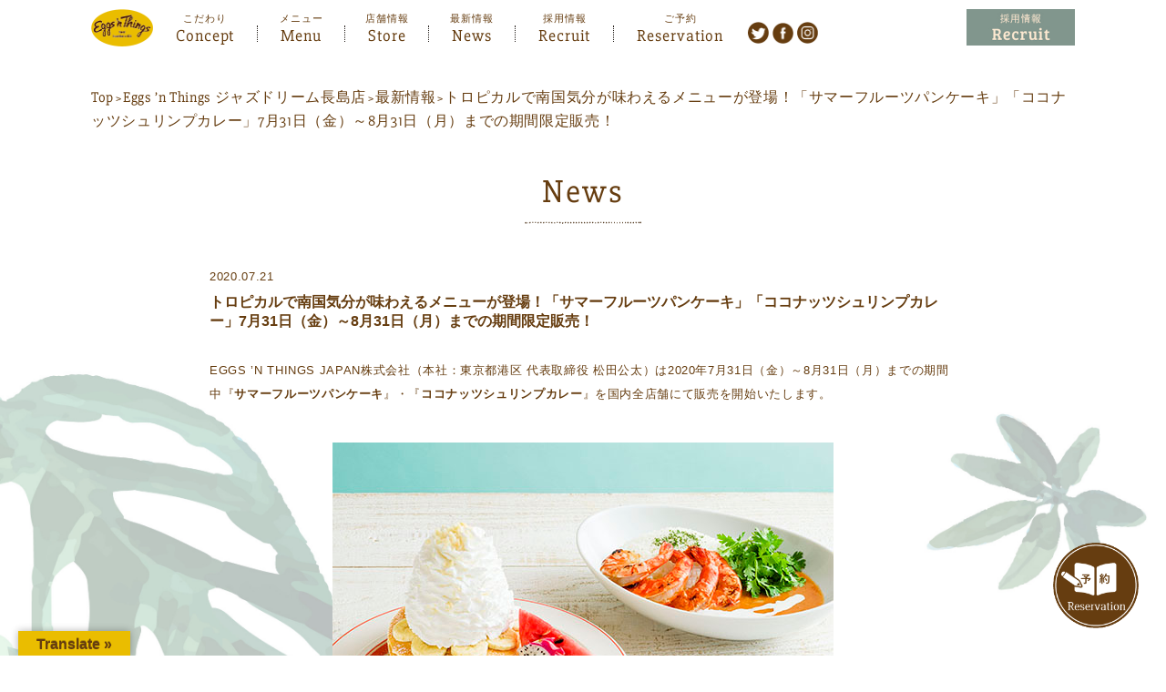

--- FILE ---
content_type: text/html; charset=UTF-8
request_url: https://www.eggsnthingsjapan.com/nagashima/news/200721.html
body_size: 13769
content:
<!doctype html>
<html lang="ja" id="html">

<head>
<meta charset="UTF-8">
  
<meta http-equiv="Pragma" content="no-cache">
<meta http-equiv="Cache-Control" content="no-cache">

<meta http-equiv="X-UA-Compatible" content="IE=edge" />
<meta name="viewport" content="width=device-width">


<link rel="stylesheet" type="text/css" href="https://www.eggsnthingsjapan.com/nagashima/wp-content/themes/eggsnthings_store1/style.css">
<link rel="stylesheet" type="text/css" href="https://www.eggsnthingsjapan.com/nagashima/wp-content/themes/eggsnthings1/assets/css/style_fonts.css">

<script type="application/ld+json">
{
    "@context": "http://schema.org",
    "address": {
        "postalCode": "511-1135",
        "addressRegion ": "三重県",
        "addressLocality ": "桑名市",
        "streetAddress ": "長島町浦安368 <br>三井アウトレットパーク ジャズドリーム長島1階"},
    "name ": "Eggs ’n Things ジャズドリーム長島店",
    "telephone ": "0594-86-7630",
    "@type": "Restaurant",
        "openingHours": "10:00～20:00（L.O. 19:00)",
        "image": "https://www.eggsnthingsjapan.com/nagashima/wp-content/themes/eggsnthings1/assets/images/header_logo.png"
}
</script>
<script type="application/ld+json">
{
    "@context": "http://schema.org",
    "@type": "Event",
    "name": "フォンダンショコラパンケーキ",
    "startDate": "20251226",
    "location": {
        "@type": "Place",
        "name": "Eggs ’n Things ジャズドリーム長島店",
                "address": {
            "@type": "PostalAddress",
            "postalCode": "511-1135",
            "addressRegion ": "三重県",
            "addressLocality ": "桑名市",
            "streetAddress ": "長島町浦安368 <br>三井アウトレットパーク ジャズドリーム長島1階",
            "addressCountry ": "日本"
        }
            },
        "description": "1月21日（水）～2月26日（木）の期間限定で毎年人気のバレンタイン限定パンケーキが登場！ 『フォンダンショコラパンケーキ』はチョコレートに包まれたココア生地からストロベリーピューレが流れ出します。爽やかな酸味があるドリンク『クランベリーサングリア（ノンアルコール）』はパンケーキと相性抜群です！また、寒い季節にぴったりな温かい『クリーミーブロスエッグス』は旨味が凝縮されたブロス（ブイヨン）ベースのスープにクリームを加えたコクのある味わいのスープライスです。",
        "endDate": "20260120",
        "url": "https://www.eggsnthingsjapan.com/news/260115.html",
    "eventAttendanceMode": "http://schema.org/OfflineEventAttendanceMode",
    "eventStatus": "http://schema.org/EventScheduled"
}
</script>
  
<!-- Global site tag (gtag.js) - Google Analytics -->
<script>
(function(i,s,o,g,r,a,m){i['GoogleAnalyticsObject']=r;i[r]=i[r]||function(){
(i[r].q=i[r].q||[]).push(arguments)},i[r].l=1*new Date();a=s.createElement(o),
m=s.getElementsByTagName(o)[0];a.async=1;a.src=g;m.parentNode.insertBefore(a,m)
})(window,document,'script','https://www.google-analytics.com/analytics.js','ga');
ga('create', 'UA-29809405-1', 'auto');
ga('send', 'pageview');
</script> 
  
<meta name='robots' content='index, follow, max-image-preview:large, max-snippet:-1, max-video-preview:-1' />

	<!-- This site is optimized with the Yoast SEO plugin v26.8 - https://yoast.com/product/yoast-seo-wordpress/ -->
	<title>トロピカルで南国気分が味わえるメニューが登場！「サマーフルーツパンケーキ」「ココナッツシュリンプカレー」7月31日（金）～8月31日（月）までの期間限定販売！ - Eggs ’n Things ジャズドリーム長島店</title>
	<meta name="description" content="Eggs ’n Things ジャズドリーム長島店 のトロピカルで南国気分が味わえるメニューが登場！「サマーフルーツパンケーキ」「ココナッツシュリンプカレー」7月31日（金）～8月31日（月）までの期間限定販売！ のページです。Eggs &#039;n Thingsは1974年にハワイで誕生して以来、地元の人々は もちろん、ハワイを訪れる世界中の旅行客にとって人気の カジュアルレストランとなりました。 コンセプトは“All Day Breakfast” 朝に限らず、昼でも夜でも美味しくてボリューム感のある ブレックファーストメニューを楽しんで頂けます。" />
	<link rel="canonical" href="https://www.eggsnthingsjapan.com/nagashima/news/200721.html" />
	<meta property="og:locale" content="ja_JP" />
	<meta property="og:type" content="article" />
	<meta property="og:title" content="トロピカルで南国気分が味わえるメニューが登場！「サマーフルーツパンケーキ」「ココナッツシュリンプカレー」7月31日（金）～8月31日（月）までの期間限定販売！ - Eggs ’n Things ジャズドリーム長島店" />
	<meta property="og:description" content="Eggs ’n Things ジャズドリーム長島店 のトロピカルで南国気分が味わえるメニューが登場！「サマーフルーツパンケーキ」「ココナッツシュリンプカレー」7月31日（金）～8月31日（月）までの期間限定販売！ のページです。Eggs &#039;n Thingsは1974年にハワイで誕生して以来、地元の人々は もちろん、ハワイを訪れる世界中の旅行客にとって人気の カジュアルレストランとなりました。 コンセプトは“All Day Breakfast” 朝に限らず、昼でも夜でも美味しくてボリューム感のある ブレックファーストメニューを楽しんで頂けます。" />
	<meta property="og:url" content="https://www.eggsnthingsjapan.com/nagashima/news/200721.html" />
	<meta property="og:site_name" content="Eggs ’n Things ジャズドリーム長島店" />
	<meta property="og:image" content="https://www.eggsnthingsjapan.com/nagashima/wp-content/uploads/sites/13/2020/07/2008_PRPhoto.jpg" />
	<meta property="og:image:width" content="550" />
	<meta property="og:image:height" content="360" />
	<meta property="og:image:type" content="image/jpeg" />
	<meta name="twitter:card" content="summary_large_image" />
	<script type="application/ld+json" class="yoast-schema-graph">{"@context":"https://schema.org","@graph":[{"@type":"WebPage","@id":"https://www.eggsnthingsjapan.com/nagashima/news/200721.html","url":"https://www.eggsnthingsjapan.com/nagashima/news/200721.html","name":"トロピカルで南国気分が味わえるメニューが登場！「サマーフルーツパンケーキ」「ココナッツシュリンプカレー」7月31日（金）～8月31日（月）までの期間限定販売！ - Eggs ’n Things ジャズドリーム長島店","isPartOf":{"@id":"https://www.eggsnthingsjapan.com/nagashima/#website"},"primaryImageOfPage":{"@id":"https://www.eggsnthingsjapan.com/nagashima/news/200721.html#primaryimage"},"image":{"@id":"https://www.eggsnthingsjapan.com/nagashima/news/200721.html#primaryimage"},"thumbnailUrl":"https://www.eggsnthingsjapan.com/nagashima/wp-content/uploads/sites/13/2020/07/2008_PRPhoto.jpg","datePublished":"2020-07-21T00:45:30+00:00","description":"Eggs ’n Things ジャズドリーム長島店 のトロピカルで南国気分が味わえるメニューが登場！「サマーフルーツパンケーキ」「ココナッツシュリンプカレー」7月31日（金）～8月31日（月）までの期間限定販売！ のページです。Eggs 'n Thingsは1974年にハワイで誕生して以来、地元の人々は もちろん、ハワイを訪れる世界中の旅行客にとって人気の カジュアルレストランとなりました。 コンセプトは“All Day Breakfast” 朝に限らず、昼でも夜でも美味しくてボリューム感のある ブレックファーストメニューを楽しんで頂けます。","breadcrumb":{"@id":"https://www.eggsnthingsjapan.com/nagashima/news/200721.html#breadcrumb"},"inLanguage":"ja","potentialAction":[{"@type":"ReadAction","target":["https://www.eggsnthingsjapan.com/nagashima/news/200721.html"]}]},{"@type":"ImageObject","inLanguage":"ja","@id":"https://www.eggsnthingsjapan.com/nagashima/news/200721.html#primaryimage","url":"https://www.eggsnthingsjapan.com/nagashima/wp-content/uploads/sites/13/2020/07/2008_PRPhoto.jpg","contentUrl":"https://www.eggsnthingsjapan.com/nagashima/wp-content/uploads/sites/13/2020/07/2008_PRPhoto.jpg","width":550,"height":360},{"@type":"BreadcrumbList","@id":"https://www.eggsnthingsjapan.com/nagashima/news/200721.html#breadcrumb","itemListElement":[{"@type":"ListItem","position":1,"name":"最新情報","item":"https://www.eggsnthingsjapan.com/nagashima/news/"},{"@type":"ListItem","position":2,"name":"トロピカルで南国気分が味わえるメニューが登場！「サマーフルーツパンケーキ」「ココナッツシュリンプカレー」7月31日（金）～8月31日（月）までの期間限定販売！"}]},{"@type":"WebSite","@id":"https://www.eggsnthingsjapan.com/nagashima/#website","url":"https://www.eggsnthingsjapan.com/nagashima/","name":"Eggs ’n Things ジャズドリーム長島店","description":"Eggs ’n Things【公式】","potentialAction":[{"@type":"SearchAction","target":{"@type":"EntryPoint","urlTemplate":"https://www.eggsnthingsjapan.com/nagashima/?s={search_term_string}"},"query-input":{"@type":"PropertyValueSpecification","valueRequired":true,"valueName":"search_term_string"}}],"inLanguage":"ja"}]}</script>
	<!-- / Yoast SEO plugin. -->


<link rel='dns-prefetch' href='//translate.google.com' />
<link rel="alternate" title="oEmbed (JSON)" type="application/json+oembed" href="https://www.eggsnthingsjapan.com/nagashima/wp-json/oembed/1.0/embed?url=https%3A%2F%2Fwww.eggsnthingsjapan.com%2Fnagashima%2Fnews%2F200721.html" />
<link rel="alternate" title="oEmbed (XML)" type="text/xml+oembed" href="https://www.eggsnthingsjapan.com/nagashima/wp-json/oembed/1.0/embed?url=https%3A%2F%2Fwww.eggsnthingsjapan.com%2Fnagashima%2Fnews%2F200721.html&#038;format=xml" />
<style id='wp-img-auto-sizes-contain-inline-css' type='text/css'>
img:is([sizes=auto i],[sizes^="auto," i]){contain-intrinsic-size:3000px 1500px}
/*# sourceURL=wp-img-auto-sizes-contain-inline-css */
</style>
<style id='wp-emoji-styles-inline-css' type='text/css'>

	img.wp-smiley, img.emoji {
		display: inline !important;
		border: none !important;
		box-shadow: none !important;
		height: 1em !important;
		width: 1em !important;
		margin: 0 0.07em !important;
		vertical-align: -0.1em !important;
		background: none !important;
		padding: 0 !important;
	}
/*# sourceURL=wp-emoji-styles-inline-css */
</style>
<style id='wp-block-library-inline-css' type='text/css'>
:root{--wp-block-synced-color:#7a00df;--wp-block-synced-color--rgb:122,0,223;--wp-bound-block-color:var(--wp-block-synced-color);--wp-editor-canvas-background:#ddd;--wp-admin-theme-color:#007cba;--wp-admin-theme-color--rgb:0,124,186;--wp-admin-theme-color-darker-10:#006ba1;--wp-admin-theme-color-darker-10--rgb:0,107,160.5;--wp-admin-theme-color-darker-20:#005a87;--wp-admin-theme-color-darker-20--rgb:0,90,135;--wp-admin-border-width-focus:2px}@media (min-resolution:192dpi){:root{--wp-admin-border-width-focus:1.5px}}.wp-element-button{cursor:pointer}:root .has-very-light-gray-background-color{background-color:#eee}:root .has-very-dark-gray-background-color{background-color:#313131}:root .has-very-light-gray-color{color:#eee}:root .has-very-dark-gray-color{color:#313131}:root .has-vivid-green-cyan-to-vivid-cyan-blue-gradient-background{background:linear-gradient(135deg,#00d084,#0693e3)}:root .has-purple-crush-gradient-background{background:linear-gradient(135deg,#34e2e4,#4721fb 50%,#ab1dfe)}:root .has-hazy-dawn-gradient-background{background:linear-gradient(135deg,#faaca8,#dad0ec)}:root .has-subdued-olive-gradient-background{background:linear-gradient(135deg,#fafae1,#67a671)}:root .has-atomic-cream-gradient-background{background:linear-gradient(135deg,#fdd79a,#004a59)}:root .has-nightshade-gradient-background{background:linear-gradient(135deg,#330968,#31cdcf)}:root .has-midnight-gradient-background{background:linear-gradient(135deg,#020381,#2874fc)}:root{--wp--preset--font-size--normal:16px;--wp--preset--font-size--huge:42px}.has-regular-font-size{font-size:1em}.has-larger-font-size{font-size:2.625em}.has-normal-font-size{font-size:var(--wp--preset--font-size--normal)}.has-huge-font-size{font-size:var(--wp--preset--font-size--huge)}.has-text-align-center{text-align:center}.has-text-align-left{text-align:left}.has-text-align-right{text-align:right}.has-fit-text{white-space:nowrap!important}#end-resizable-editor-section{display:none}.aligncenter{clear:both}.items-justified-left{justify-content:flex-start}.items-justified-center{justify-content:center}.items-justified-right{justify-content:flex-end}.items-justified-space-between{justify-content:space-between}.screen-reader-text{border:0;clip-path:inset(50%);height:1px;margin:-1px;overflow:hidden;padding:0;position:absolute;width:1px;word-wrap:normal!important}.screen-reader-text:focus{background-color:#ddd;clip-path:none;color:#444;display:block;font-size:1em;height:auto;left:5px;line-height:normal;padding:15px 23px 14px;text-decoration:none;top:5px;width:auto;z-index:100000}html :where(.has-border-color){border-style:solid}html :where([style*=border-top-color]){border-top-style:solid}html :where([style*=border-right-color]){border-right-style:solid}html :where([style*=border-bottom-color]){border-bottom-style:solid}html :where([style*=border-left-color]){border-left-style:solid}html :where([style*=border-width]){border-style:solid}html :where([style*=border-top-width]){border-top-style:solid}html :where([style*=border-right-width]){border-right-style:solid}html :where([style*=border-bottom-width]){border-bottom-style:solid}html :where([style*=border-left-width]){border-left-style:solid}html :where(img[class*=wp-image-]){height:auto;max-width:100%}:where(figure){margin:0 0 1em}html :where(.is-position-sticky){--wp-admin--admin-bar--position-offset:var(--wp-admin--admin-bar--height,0px)}@media screen and (max-width:600px){html :where(.is-position-sticky){--wp-admin--admin-bar--position-offset:0px}}
/*wp_block_styles_on_demand_placeholder:697eb8dd7e5db*/
/*# sourceURL=wp-block-library-inline-css */
</style>
<style id='classic-theme-styles-inline-css' type='text/css'>
/*! This file is auto-generated */
.wp-block-button__link{color:#fff;background-color:#32373c;border-radius:9999px;box-shadow:none;text-decoration:none;padding:calc(.667em + 2px) calc(1.333em + 2px);font-size:1.125em}.wp-block-file__button{background:#32373c;color:#fff;text-decoration:none}
/*# sourceURL=/wp-includes/css/classic-themes.min.css */
</style>
<link rel='stylesheet' id='google-language-translator-css' href='https://www.eggsnthingsjapan.com/nagashima/wp-content/plugins/google-language-translator/css/style.css?ver=6.0.20' type='text/css' media='' />
<link rel='stylesheet' id='glt-toolbar-styles-css' href='https://www.eggsnthingsjapan.com/nagashima/wp-content/plugins/google-language-translator/css/toolbar.css?ver=6.0.20' type='text/css' media='' />
<link rel='stylesheet' id='sb_instagram_styles-css' href='https://www.eggsnthingsjapan.com/nagashima/wp-content/plugins/instagram-feed-pro/css/sb-instagram.css?ver=2.10' type='text/css' media='all' />
<link rel='stylesheet' id='responsive-video-light-css' href='https://www.eggsnthingsjapan.com/nagashima/wp-content/plugins/responsive-video-light/css/responsive-videos.css?ver=20130111' type='text/css' media='all' />
<link rel='stylesheet' id='parent-style-css' href='https://www.eggsnthingsjapan.com/nagashima/wp-content/themes/eggsnthings1/style.css?ver=6.9' type='text/css' media='all' />
<link rel='stylesheet' id='child-style-css' href='https://www.eggsnthingsjapan.com/nagashima/wp-content/themes/eggsnthings_store1/style.css?ver=6.9' type='text/css' media='all' />
<link rel='stylesheet' id='arve-css' href='https://www.eggsnthingsjapan.com/nagashima/wp-content/plugins/advanced-responsive-video-embedder/build/main.css?ver=10.8.2' type='text/css' media='all' />
<script type="text/javascript" src="https://www.eggsnthingsjapan.com/nagashima/wp-includes/js/jquery/jquery.min.js?ver=3.7.1" id="jquery-core-js"></script>
<script type="text/javascript" src="https://www.eggsnthingsjapan.com/nagashima/wp-includes/js/jquery/jquery-migrate.min.js?ver=3.4.1" id="jquery-migrate-js"></script>
<link rel="https://api.w.org/" href="https://www.eggsnthingsjapan.com/nagashima/wp-json/" /><link rel="EditURI" type="application/rsd+xml" title="RSD" href="https://www.eggsnthingsjapan.com/nagashima/xmlrpc.php?rsd" />
<link rel='shortlink' href='https://www.eggsnthingsjapan.com/nagashima/?p=3506' />

		<!-- GA Google Analytics @ https://m0n.co/ga -->
		<script async src="https://www.googletagmanager.com/gtag/js?id=G-504Y2EKE9J"></script>
		<script>
			window.dataLayer = window.dataLayer || [];
			function gtag(){dataLayer.push(arguments);}
			gtag('js', new Date());
			gtag('config', 'G-504Y2EKE9J');
		</script>

	<style>p.hello{font-size:12px;color:darkgray;}#google_language_translator,#flags{text-align:left;}#google_language_translator{clear:both;}#flags{width:165px;}#flags a{display:inline-block;margin-right:2px;}#google_language_translator a{display:none!important;}div.skiptranslate.goog-te-gadget{display:inline!important;}.goog-te-gadget{color:transparent!important;}.goog-te-gadget{font-size:0px!important;}.goog-branding{display:none;}.goog-tooltip{display: none!important;}.goog-tooltip:hover{display: none!important;}.goog-text-highlight{background-color:transparent!important;border:none!important;box-shadow:none!important;}#google_language_translator{display:none;}#google_language_translator select.goog-te-combo{color:#32373c;}div.skiptranslate{display:none!important;}body{top:0px!important;}#goog-gt-{display:none!important;}font font{background-color:transparent!important;box-shadow:none!important;position:initial!important;}#glt-translate-trigger{left:20px;right:auto;}#glt-translate-trigger > span{color:#663d10;}#glt-translate-trigger{background:#eabd00;}.goog-te-gadget .goog-te-combo{width:100%;}</style><!-- Google Tag Manager -->
<script>(function(w,d,s,l,i){w[l]=w[l]||[];w[l].push({'gtm.start':
new Date().getTime(),event:'gtm.js'});var f=d.getElementsByTagName(s)[0],
j=d.createElement(s),dl=l!='dataLayer'?'&l='+l:'';j.async=true;j.src=
'https://www.googletagmanager.com/gtm.js?id='+i+dl;f.parentNode.insertBefore(j,f);
})(window,document,'script','dataLayer','GTM-MFN4LH8');</script>
<!-- End Google Tag Manager -->
		<link rel="icon" href="https://www.eggsnthingsjapan.com/nagashima/wp-content/uploads/sites/13/2018/12/cropped-cropped-fabicon-32x32.png" sizes="32x32" />
<link rel="icon" href="https://www.eggsnthingsjapan.com/nagashima/wp-content/uploads/sites/13/2018/12/cropped-cropped-fabicon-192x192.png" sizes="192x192" />
<link rel="apple-touch-icon" href="https://www.eggsnthingsjapan.com/nagashima/wp-content/uploads/sites/13/2018/12/cropped-cropped-fabicon-180x180.png" />
<meta name="msapplication-TileImage" content="https://www.eggsnthingsjapan.com/nagashima/wp-content/uploads/sites/13/2018/12/cropped-cropped-fabicon-270x270.png" />
</head>

    
<body id="news_page" class="single" ontouchstart="">

<div class="overlay"></div>
    
<header>
<div class="menu-trigger pc-non">
    <span></span>
    <span></span>
    <span></span>
    <p>MENU</p>
</div>


<div id="header_top" class="">
    <div>
                <div id="header_logo"><a class="lang_link" href="https://www.eggsnthingsjapan.com/" title="Eggs'n Things"><img src="https://www.eggsnthingsjapan.com/nagashima/wp-content/themes/eggsnthings1/assets/images/header_logo.png" alt="Eggs'n Things"></a></div>
                <div class="header_nav_area">
            <nav id="header_nav">
                <a class="lang_link" href="https://www.eggsnthingsjapan.com/#concept" title="こだわり Concept">Concept<span>こだわり</span></a>
                <p class="acd_btn_menu">Menu<span>メニュー</span></p>
                <ul class="pc-non">
                    <li><a class="lang_link" href="https://www.eggsnthingsjapan.com/food" title="パンケーキ Pancake">Pancake<span>パンケーキ</span></a></li>
                    <li><a class="lang_link" href="https://www.eggsnthingsjapan.com/food/#eggs-n-benedicts" title="フード Foods">Foods<span>フード</span></a></li>
                    <li><a href="https://www.eggsnthingsjapan.com/drink" title="ドリンクメニュー Drink Menu">Drink Menu<span>ドリンクメニュー</span></a></li>
                    <li><a class="lang_link" href="https://www.eggsnthingsjapan.com/setmenu" title="セットメニュー Set Menu">Set Menu<span>セットメニュー</span></a></li>
                </ul>
                <a href="https://www.eggsnthingsjapan.com/store" title="店舗情報 Store">Store<span>店舗情報</span></a>
                <a class="lang_link" href="https://www.eggsnthingsjapan.com/news" title="最新情報 News">News<span>最新情報</span></a>
                <!--a class="lang_link" href="https://www.eggsnthingsjapan.com/blog" title="ブログ Blog">Blog<span>ブログ</span></a-->
							                <a class="" href="https://recruit.eggsnthingsjapan.com/" target="_blank" title="採用情報 Recruit">Recruit<span>採用情報</span></a>
                
                                                        <a class="lang_link backNone lastHeaderNav" onclick="ga('send','pageview','/nagashima/reserve');" href="https://yoyaku.toreta.in/ent-nagashima/" title="ご予約 Reservation">Reservation<span>ご予約</span></a>
                                    							
							
																						                
            </nav>

            <div id="header_sns" class="pc-non">
                <h3 class="pc-non">follow us</h3>
                                    <a href="http://twitter.com/eggsn_harajuku" title="ツイッターへ" target="_blank"><img src="https://www.eggsnthingsjapan.com/nagashima/wp-content/themes/eggsnthings1/assets/images/icn_tw.png" alt="ツイッターへ"></a>
                                                    <a href="https://www.facebook.com/eggsnthings.nagashima/" title="フェイスブックへ" target="_blank"><img src="https://www.eggsnthingsjapan.com/nagashima/wp-content/themes/eggsnthings1/assets/images/icn_fb.png" alt="フェイスブックへ"></a>
                                                    <a href="https://www.instagram.com/eggsnthings_jp/" title="インスタグラムへ" target="_blank"><img src="https://www.eggsnthingsjapan.com/nagashima/wp-content/themes/eggsnthings1/assets/images/icn_ig.png" alt="インスタグラムへ"></a>
                            </div>
        </div>

				<div id="header_sns" class="sp-non">
						<h3 class="pc-non">follow us</h3>
														<a href="http://twitter.com/eggsn_harajuku" title="ツイッターへ" target="_blank"><img src="https://www.eggsnthingsjapan.com/nagashima/wp-content/themes/eggsnthings1/assets/images/icn_tw.png" alt="ツイッターへ"></a>
																				<a href="https://www.facebook.com/eggsnthings.nagashima/" title="フェイスブックへ" target="_blank"><img src="https://www.eggsnthingsjapan.com/nagashima/wp-content/themes/eggsnthings1/assets/images/icn_fb.png" alt="フェイスブックへ"></a>
																				<a href="https://www.instagram.com/eggsnthings_jp/" title="インスタグラムへ" target="_blank"><img src="https://www.eggsnthingsjapan.com/nagashima/wp-content/themes/eggsnthings1/assets/images/icn_ig.png" alt="インスタグラムへ"></a>
										</div>
        

									<a class="header_rec sp-non" href="https://recruit.eggsnthingsjapan.com/" title="採用情報 Reservation" target="_blank">
													<img src="https://www.eggsnthingsjapan.com/nagashima/wp-content/themes/eggsnthings1/assets/images/btn_recruit.jpg" alt="採用情報 Reservation">
											</a>
							
												        
        
    </div>
</div>

<div class="acd_box_menu sp-non">
    <ul>
        <li><a class="lang_link" href="https://www.eggsnthingsjapan.com/food" title="パンケーキ Pancake"><p><span>パンケーキ</span>Pancake</p></a></li>
        <li><a class="lang_link" href="https://www.eggsnthingsjapan.com/food/#eggs-n-benedicts" title="フード Foods"><p><span>フード</span>Foods</p></a></li>
        <li><a href="https://www.eggsnthingsjapan.com/drink" title="ドリンクメニュー Drink Menu"><p><span>ドリンクメニュー</span>Drink Menu</p></a></li>
        <li><a class="lang_link" href="https://www.eggsnthingsjapan.com/setmenu" title="セットメニュー Set Menu"><p><span>セットメニュー</span>Set Menu</p></a></li>
    </ul>
</div>

</header>

<div id="main_content">

    <div id="breadcrumb" class="breadcrumbs">
        <span property="itemListElement" typeof="ListItem"><a property="item" typeof="WebPage" title="EGG&#039;SN THINGS 【公式】 Sitesへ移動" href="https://www.eggsnthingsjapan.com" class="main-home"><span property="name">Top</span></a><meta property="position" content="1"></span> &gt; <span property="itemListElement" typeof="ListItem"><a property="item" typeof="WebPage" title="Eggs ’n Things ジャズドリーム長島店へ移動" href="https://www.eggsnthingsjapan.com/nagashima" class="home"><span property="name">Eggs ’n Things ジャズドリーム長島店</span></a><meta property="position" content="2"></span> &gt; <span property="itemListElement" typeof="ListItem"><a property="item" typeof="WebPage" title="最新情報へ移動する" href="https://www.eggsnthingsjapan.com/nagashima/news/" class="archive post-news-archive" ><span property="name">最新情報</span></a><meta property="position" content="3"></span> &gt; <span property="itemListElement" typeof="ListItem"><span property="name" class="post post-news current-item">トロピカルで南国気分が味わえるメニューが登場！「サマーフルーツパンケーキ」「ココナッツシュリンプカレー」7月31日（金）～8月31日（月）までの期間限定販売！</span><meta property="url" content="https://www.eggsnthingsjapan.com/nagashima/news/200721.html"><meta property="position" content="4"></span>    
    </div>
    <div class="sec_ttl">
        <h1>
            News        </h1>
    </div>
    
        
	

	

<section id="single_contents">

    	
        

    <p class="post_time">2020.07.21</p>
    <h3 class="post_ttl">トロピカルで南国気分が味わえるメニューが登場！「サマーフルーツパンケーキ」「ココナッツシュリンプカレー」7月31日（金）～8月31日（月）までの期間限定販売！</h3>
    
  
<!--  
  
    <div class="post_sns">
        <a href="http://twitter.com/share?url=https%3A%2F%2Fwww.eggsnthingsjapan.com%2Fnagashima%2Fnews%2F200721.html&hashtags=エッグスンシングス,パンケーキ,ハワイ料理&text=トロピカルで南国気分が味わえるメニューが登場！「サマーフルーツパンケーキ」「ココナッツシュリンプカレー」7月31日（金）～8月31日（月）までの期間限定販売！" target="_blank"><img src="https://www.eggsnthingsjapan.com/nagashima/wp-content/themes/eggsnthings1/assets/images/icn_blog_tw.png" alt="twitter"></a>
        <a href="http://www.facebook.com/share.php?u=https%3A%2F%2Fwww.eggsnthingsjapan.com%2Fnagashima%2Fnews%2F200721.html" target="_blank"><img src="https://www.eggsnthingsjapan.com/nagashima/wp-content/themes/eggsnthings1/assets/images/icn_blog_fb.png" alt="Facebook"></a>
        <a href="https://timeline.line.me/social-plugin/share?url=https%3A%2F%2Fwww.eggsnthingsjapan.com%2Fnagashima%2Fnews%2F200721.html" target="_blank"><img src="https://www.eggsnthingsjapan.com/nagashima/wp-content/themes/eggsnthings1/assets/images/icn_blog_ln.png" alt="LINE"></a>
        <a href="http://b.hatena.ne.jp/add?mode=confirm&url=https%3A%2F%2Fwww.eggsnthingsjapan.com%2Fnagashima%2Fnews%2F200721.html&title=トロピカルで南国気分が味わえるメニューが登場！「サマーフルーツパンケーキ」「ココナッツシュリンプカレー」7月31日（金）～8月31日（月）までの期間限定販売！" target="_blank"><img src="https://www.eggsnthingsjapan.com/nagashima/wp-content/themes/eggsnthings1/assets/images/icn_blog_hb.png" alt="はてなブックマーク"></a>
    </div>
    
-->
    
    <div id="post_contents">
    <p>EGGS ’N THINGS JAPAN株式会社（本社：東京都港区 代表取締役 松田公太）は2020年7月31日（金）～8月31日（月）までの期間中『<strong>サマーフルーツパンケーキ</strong>』・『<strong>ココナッツシュリンプカレー</strong>』を国内全店舗にて販売を開始いたします。</p>
<p style="text-align: center"><a href="https://www.eggsnthingsjapan.com/wp-content/uploads/2008_PRPhoto.jpg"><img fetchpriority="high" decoding="async" class="aligncenter size-full wp-image-7454" src="https://www.eggsnthingsjapan.com/wp-content/uploads/2008_PRPhoto.jpg" alt="" width="550" height="360" /></a></p>
<p style="text-align: center"><strong>商品名 ： 『サマーフルーツパンケーキ』／『ココナッツシュリンプカレー』</strong><br />
<strong>販売価格： 1,580円（税別）／ 1,380円（税別）</strong><br />
<strong>販売期間： 7月31日（金）～8月31日（月）</strong><br />
<strong>取扱店舗： 国内全店舗（テイクアウトも利用可能）</strong></p>
<p style="text-align: center"><strong>※テイクアウトでは商品が一部異なります。下部の「季節限定メニュー」からご確認ください。</strong><br />
<strong>※新型コロナウイルスの感染拡大防止のため、一部短縮営業を実施しております。詳しくは各店舗ページ内の営業時間をご覧ください。</strong><br />
<strong><a href="https://www.eggsnthingsjapan.com/store/"><span style="text-decoration: underline">&lt;店舗一覧はこちら&gt; </span></a></strong></p>
<p>Eggs ’n ThingsおよびEggs ’n Things Coffee全店舗で『<strong>サマーフルーツパンケーキ</strong>』・『<strong>ココナッツシュリンプカレー</strong>』を7月31日（金）～8月31日（月）の期間限定で販売いたします。<br />
<strong>サマーフルーツパンケーキ</strong>は、さっぱりとした甘みのドラゴンフルーツやスイカ、パイナップルなど全8種類のフルーツをたっぷりのせた爽やかで暑い夏でも食べたくなるパンケーキです。また、<strong>ココナッツシュリンプカレー</strong>は、ココナッツが香るルーに人気のガーリックシュリンプとパクチーを盛りつけた暑い夏にぴったりなカレーライスです。<br />
ぜひ、この機会に夏らしいEggs ’n Thingsの限定メニューをご賞味ください。</p>
<hr />
<p style="text-align: center"><span style="text-decoration: underline"><strong>◇季節限定メニュー◇</strong></span></p>
<p style="text-align: center"><a href="https://www.eggsnthingsjapan.com/wp-content/uploads/2008_SummerFruitsPancakes_web.jpg"><img decoding="async" class="aligncenter size-full wp-image-7455" src="https://www.eggsnthingsjapan.com/wp-content/uploads/2008_SummerFruitsPancakes_web.jpg" alt="" width="550" height="200" /></a><br />
<strong>サマーフルーツパンケーキ</strong><br />
<strong>販売価格：1,580円（税別）※テイクアウト販売価格：980円（税別）</strong><br />
<strong>販売期間：7月31日（金）～８月31日（月）</strong><br />
<strong>取扱店舗：国内全店舗（テイクアウトも利用可能）</strong><br />
旬のスイカやドラゴンフルーツなど8種類のフルーツがたっぷりのったパンケーキ。ふわふわのホイップクリームと一緒にお楽しみください。<br />
※フルーツにはハチミツがかかっています。※テイクアウトではホイップクリームは付きません。</p>
<hr />
<p style="text-align: center"><a href="https://www.eggsnthingsjapan.com/wp-content/uploads/2008_CoconutsShrimpCurry_web.jpg"><img decoding="async" class="size-full wp-image-7457 aligncenter" src="https://www.eggsnthingsjapan.com/wp-content/uploads/2008_CoconutsShrimpCurry_web.jpg" alt="" width="550" height="200" /></a><br />
<strong>●ココナッツシュリンプカレー</strong><br />
<strong>販売価格：1,380円（税別）※テイクアウト販売価格：1,380円（税別）</strong><br />
<strong>販売期間：7月31日（金）～8月31日（月）</strong><br />
<strong>取扱店舗：国内全店舗（テイクアウトも利用可能）</strong><br />
ココナッツの香りが広がるルーに人気のガーリックシュリンプとパクチーをトッピング。暑い夏に食べたくなる“やみつき”カレーです！</p>
<hr />
<p style="text-align: center">▼テイクアウトメニューはスムーズに受取可能な『<strong>オンラインオーダーサービス</strong>』でご注文いただけます。</p>
<p style="text-align: center"><p class="button reserve-btn" style="text-align: center"><a href="https://order.eggsnthingsjapan.com/" target="_blank" rel="noopener">Online Order</a></p></p>
<p style="text-align: center">【注文方法】<br />
① 受取店舗を選択の上、お客様情報をご登録いただきログイン状態にします。<br />
② お好きなメニューをタップし、ご購入手続きへ進みます。<br />
③ 「受取希望時刻」「クレジットカード情報」をご入力いただき、内容をご確認の上「購入する」ボタンを押してください。<br />
④ 受取希望時刻に店舗までご来店いただき、商品をお受け取り下さい。<br />
※ご注文後のキャンセルはできかねますので、ご注文前に内容をしっかりご確認ください</p>
<p style="text-align: center">※一部店舗に限ります。今後オンラインオーダーサービスの対象店舗を拡大する予定です。</p>
<hr />
<p class="button reserve-btn" style="text-align: center"><a href="https://www.eggsnthingsjapan.com/reservation/" target="_blank" rel="noopener">Webで予約する</a></p>
<p class="notation" style="text-align: center"><span style="color: #000000">2ヶ月前よりご予約を承ります。ご予約可能な時間帯は各店舗によって変わります。<br />
ご予約サービスは「TORETA かんたんWEB予約」にて受け付けております。<br />
※テイクアウトの予約は受け付けておりません。</span></p>
<p>【Twitter】EGGS ’N THINGS JAPAN <a href="http://twitter.com/eggsn_harajuku">http://twitter.com/eggsn_harajuku</a><br />
【Instagram】<a href="https://www.instagram.com/eggsnthings_jp/">@eggsnthings_jp</a></p>
<p>＜本件に関する報道関係者からのお問い合わせ先＞<br />
EGGS ’N THINGS JAPAN株式会社<br />
担当：生田<br />
E-mail：pr@eggsnthingsjapan.com</p>
    </div>

    
    
    
        
      
<!--    
  
    <div class="post_sns">
        <a href="http://twitter.com/share?url=https%3A%2F%2Fwww.eggsnthingsjapan.com%2Fnagashima%2Fnews%2F200721.html&hashtags=エッグスンシングス,パンケーキ,ハワイ料理&text=トロピカルで南国気分が味わえるメニューが登場！「サマーフルーツパンケーキ」「ココナッツシュリンプカレー」7月31日（金）～8月31日（月）までの期間限定販売！" target="_blank"><img src="https://www.eggsnthingsjapan.com/nagashima/wp-content/themes/eggsnthings1/assets/images/icn_blog_tw.png" alt="twitter"></a>
        <a href="http://www.facebook.com/share.php?u=https%3A%2F%2Fwww.eggsnthingsjapan.com%2Fnagashima%2Fnews%2F200721.html" target="_blank"><img src="https://www.eggsnthingsjapan.com/nagashima/wp-content/themes/eggsnthings1/assets/images/icn_blog_fb.png" alt="Facebook"></a>
        <a href="https://timeline.line.me/social-plugin/share?url=https%3A%2F%2Fwww.eggsnthingsjapan.com%2Fnagashima%2Fnews%2F200721.html" target="_blank"><img src="https://www.eggsnthingsjapan.com/nagashima/wp-content/themes/eggsnthings1/assets/images/icn_blog_ln.png" alt="LINE"></a>
        <a href="http://b.hatena.ne.jp/add?mode=confirm&url=https%3A%2F%2Fwww.eggsnthingsjapan.com%2Fnagashima%2Fnews%2F200721.html&title=トロピカルで南国気分が味わえるメニューが登場！「サマーフルーツパンケーキ」「ココナッツシュリンプカレー」7月31日（金）～8月31日（月）までの期間限定販売！" target="_blank"><img src="https://www.eggsnthingsjapan.com/nagashima/wp-content/themes/eggsnthings1/assets/images/icn_blog_hb.png" alt="はてなブックマーク"></a>
    </div>
    
-->


    <div id="blog_btn">
        <a href="https://www.eggsnthingsjapan.com/nagashima/news">記事一覧へ戻る ></a>
    </div>
    
</section>



</div>

<footer>

	<div class="footer_inner">

		<div id="footer_logo">
            <a class="lang_link" href="https://www.eggsnthingsjapan.com/" title="Eggs'n Things"><img src="https://www.eggsnthingsjapan.com/nagashima/wp-content/themes/eggsnthings1/assets/images/footer_logo.png" alt="Eggs'n Things"></a>
		</div>

        <div class="footer_content">
            <div class="footer_sns">
                <h3>Follow Us</h3>
                <div class="footer_sns_content">
                                    <a href="http://twitter.com/eggsn_harajuku" title="ツイッターへ" target="_blank"><img src="https://www.eggsnthingsjapan.com/nagashima/wp-content/themes/eggsnthings1/assets/images/icn_tw_w.png" alt="ツイッターへ"></a>
                                                    <a href="https://www.facebook.com/eggsnthings.nagashima/" title="フェイスブックへ" target="_blank"><img src="https://www.eggsnthingsjapan.com/nagashima/wp-content/themes/eggsnthings1/assets/images/icn_fb_w.png" alt="フェイスブックへ"></a>
                                                    <a href="https://www.instagram.com/eggsnthings_jp/" title="インスタグラムへ" target="_blank"><img src="https://www.eggsnthingsjapan.com/nagashima/wp-content/themes/eggsnthings1/assets/images/icn_ig_w.png" alt="インスタグラムへ"></a>
                                </div>
            </div>
            <div class="footer_contact">
                <h3>Contact</h3>
                <div class="footer_contact_content">
                    <a href="https://www.eggsnthingsjapan.com/customerinquiry">個人のお客様からのお問い合わせ</a>
                    <a href="https://www.eggsnthingsjapan.com/businessinquiry">法人のお客様からのお問い合わせ</a>
                </div>
            </div>
        </div>

        <div class="pc-non">
            <nav class="footer_nav2 footer_nav2_sp pc-non">
<h3>Store</h3>
    <div class="area_list">
        <h4>東北エリア</h4>
        <ul>
                <li><a href="https://www.eggsnthingsjapan.com/sendai">仙台</a></li>
                <li><a href="https://www.eggsnthingsjapan.com/sendaiizumi">仙台泉プレミアム・アウトレット</a></li>
                </ul>
    </div>
    <div class="area_list">
        <h4>関東エリア</h4>
        <ul>
                <li><a href="https://www.eggsnthingsjapan.com/harajuku">原宿</a></li>
                <li><a href="https://www.eggsnthingsjapan.com/odaiba">お台場</a></li>
                <li><a href="https://www.eggsnthingsjapan.com/ginza">銀座</a></li>
                <li><a href="https://www.eggsnthingsjapan.com/tachikawa">ららぽーと立川立飛</a></li>
                <li><a href="https://www.eggsnthingsjapan.com/shonan">湘南江の島</a></li>
                <li><a href="https://www.eggsnthingsjapan.com/kawasaki">ラゾーナ川崎</a></li>
                <li><a href="https://www.eggsnthingsjapan.com/saitama">さいたま新都心</a></li>
                <li><a href="https://www.eggsnthingsjapan.com/tokyo-bay">ららぽーとTOKYO-BAY</a></li>
                <li><a href="https://www.eggsnthingsjapan.com/marinetower">横浜マリンタワー</a></li>
                <li><a href="https://www.eggsnthingsjapan.com/minatomirai">横浜みなとみらい</a></li>
                <li><a href="https://www.eggsnthingsjapan.com/kashiwa">柏 髙島屋ステーションモール</a></li>
                <li><a href="https://www.eggsnthingsjapan.com/tokorozawa">グランエミオ所沢</a></li>
                <li><a href="https://www.eggsnthingsjapan.com/shinurayasu">アトレ新浦安</a></li>
                <li><a href="https://www.eggsnthingsjapan.com/kisarazu">三井アウトレットパーク木更津</a></li>
                <li><a href="https://www.eggsnthingsjapan.com/fukaya">ふかや花園プレミアム・アウトレット</a></li>
                <li><a href="https://www.eggsnthingsjapan.com/tamaplaza">たまプラーザテラス</a></li>
                </ul>
    </div>
    <div class="area_list">
        <h4>東海エリア</h4>
        <ul>
                <li><a href="https://www.eggsnthingsjapan.com/nagoya">名古屋PARCO</a></li>
                <li><a href="https://www.eggsnthingsjapan.com/nagashima">ジャズドリーム長島</a></li>
                <li><a href="https://www.eggsnthingsjapan.com/minatoaquls">ららぽーと名古屋みなとアクルス</a></li>
                <li><a href="https://www.eggsnthingsjapan.com/gotemba">御殿場プレミアム・アウトレット</a></li>
                <li><a href="https://www.eggsnthingsjapan.com/mozo">mozoワンダーシティ</a></li>
                </ul>
    </div>
    <div class="area_list">
        <h4>関西エリア</h4>
        <ul>
                <li><a href="https://www.eggsnthingsjapan.com/kobesanda">神戸三田プレミアム・アウトレット</a></li>
                <li><a href="https://www.eggsnthingsjapan.com/umedachayamachi">梅田茶屋町</a></li>
                <li><a href="https://www.eggsnthingsjapan.com/expocity">ららぽーとEXPOCITY</a></li>
                <li><a href="https://www.eggsnthingsjapan.com/kobe">神戸ハーバーランド</a></li>
                <li><a href="https://www.eggsnthingsjapan.com/kyoto">京都四条</a></li>
                <li><a href="https://www.eggsnthingsjapan.com/nishinomiya">阪急西宮ガーデンズ</a></li>
                <li><a href="https://www.eggsnthingsjapan.com/sakai">ららぽーと堺</a></li>
                <li><a href="https://www.eggsnthingsjapan.com/shiga">三井アウトレットパーク滋賀竜王</a></li>
                <li><a href="https://www.eggsnthingsjapan.com/marinepia">三井アウトレットパークマリンピア神戸</a></li>
                <li><a href="https://www.eggsnthingsjapan.com/umekita">うめきたグリーンプレイス</a></li>
                </ul>
    </div>
    <div class="area_list">
        <h4>中国・四国エリア</h4>
        <ul>
                <li><a href="https://www.eggsnthingsjapan.com/ehime">エミフルMASAKI</a></li>
                <li><a href="https://www.eggsnthingsjapan.com/hiroshima">SHIMINT HIROSHIMA</a></li>
                </ul>
    </div>
    <div class="area_list">
        <h4>九州エリア</h4>
        <ul>
                <li><a href="https://www.eggsnthingsjapan.com/tosu">鳥栖プレミアム・アウトレット</a></li>
                <li><a href="https://www.eggsnthingsjapan.com/kagoshima">センテラス天文館</a></li>
                <li><a href="https://www.eggsnthingsjapan.com/nagasaki">長崎スタジアムシティ</a></li>
                </ul>
    </div>
</nav>





<ul class="footer_nav2 footer_nav2_pc sp-non">

<h3>Store</h3>
    <li class="nobefore">
        <h4>東北エリア</h4>
        <ul>
                <li><a href="https://www.eggsnthingsjapan.com/sendai">仙台</a></li>
                <li><a href="https://www.eggsnthingsjapan.com/sendaiizumi">仙台泉プレミアム・アウトレット</a></li>
                </ul>
    </li>
    <li class="nobefore">
        <h4>関東エリア</h4>
        <ul>
                <li><a href="https://www.eggsnthingsjapan.com/harajuku">原宿</a></li>
                <li><a href="https://www.eggsnthingsjapan.com/odaiba">お台場</a></li>
                <li><a href="https://www.eggsnthingsjapan.com/ginza">銀座</a></li>
                <li><a href="https://www.eggsnthingsjapan.com/tachikawa">ららぽーと立川立飛</a></li>
                <li><a href="https://www.eggsnthingsjapan.com/shonan">湘南江の島</a></li>
                <li><a href="https://www.eggsnthingsjapan.com/kawasaki">ラゾーナ川崎</a></li>
                <li><a href="https://www.eggsnthingsjapan.com/saitama">さいたま新都心</a></li>
                <li><a href="https://www.eggsnthingsjapan.com/tokyo-bay">ららぽーとTOKYO-BAY</a></li>
                <li><a href="https://www.eggsnthingsjapan.com/marinetower">横浜マリンタワー</a></li>
                <li><a href="https://www.eggsnthingsjapan.com/minatomirai">横浜みなとみらい</a></li>
                <li><a href="https://www.eggsnthingsjapan.com/kashiwa">柏 髙島屋ステーションモール</a></li>
                <li><a href="https://www.eggsnthingsjapan.com/tokorozawa">グランエミオ所沢</a></li>
                <li><a href="https://www.eggsnthingsjapan.com/shinurayasu">アトレ新浦安</a></li>
                <li><a href="https://www.eggsnthingsjapan.com/kisarazu">三井アウトレットパーク木更津</a></li>
                <li><a href="https://www.eggsnthingsjapan.com/fukaya">ふかや花園プレミアム・アウトレット</a></li>
                <li><a href="https://www.eggsnthingsjapan.com/tamaplaza">たまプラーザテラス</a></li>
                </ul>
    </li>
    <li class="nobefore">
        <h4>東海エリア</h4>
        <ul>
                <li><a href="https://www.eggsnthingsjapan.com/nagoya">名古屋PARCO</a></li>
                <li><a href="https://www.eggsnthingsjapan.com/nagashima">ジャズドリーム長島</a></li>
                <li><a href="https://www.eggsnthingsjapan.com/minatoaquls">ららぽーと名古屋みなとアクルス</a></li>
                <li><a href="https://www.eggsnthingsjapan.com/gotemba">御殿場プレミアム・アウトレット</a></li>
                <li><a href="https://www.eggsnthingsjapan.com/mozo">mozoワンダーシティ</a></li>
                </ul>
    </li>
    <li class="nobefore">
        <h4>関西エリア</h4>
        <ul>
                <li><a href="https://www.eggsnthingsjapan.com/kobesanda">神戸三田プレミアム・アウトレット</a></li>
                <li><a href="https://www.eggsnthingsjapan.com/umedachayamachi">梅田茶屋町</a></li>
                <li><a href="https://www.eggsnthingsjapan.com/expocity">ららぽーとEXPOCITY</a></li>
                <li><a href="https://www.eggsnthingsjapan.com/kobe">神戸ハーバーランド</a></li>
                <li><a href="https://www.eggsnthingsjapan.com/kyoto">京都四条</a></li>
                <li><a href="https://www.eggsnthingsjapan.com/nishinomiya">阪急西宮ガーデンズ</a></li>
                <li><a href="https://www.eggsnthingsjapan.com/sakai">ららぽーと堺</a></li>
                <li><a href="https://www.eggsnthingsjapan.com/shiga">三井アウトレットパーク滋賀竜王</a></li>
                <li><a href="https://www.eggsnthingsjapan.com/marinepia">三井アウトレットパークマリンピア神戸</a></li>
                <li><a href="https://www.eggsnthingsjapan.com/umekita">うめきたグリーンプレイス</a></li>
                </ul>
    </li>
    <li class="nobefore">
        <h4>中国・四国エリア</h4>
        <ul>
                <li><a href="https://www.eggsnthingsjapan.com/ehime">エミフルMASAKI</a></li>
                <li><a href="https://www.eggsnthingsjapan.com/hiroshima">SHIMINT HIROSHIMA</a></li>
                </ul>
    </li>
    <li class="nobefore">
        <h4>九州エリア</h4>
        <ul>
                <li><a href="https://www.eggsnthingsjapan.com/tosu">鳥栖プレミアム・アウトレット</a></li>
                <li><a href="https://www.eggsnthingsjapan.com/kagoshima">センテラス天文館</a></li>
                <li><a href="https://www.eggsnthingsjapan.com/nagasaki">長崎スタジアムシティ</a></li>
                </ul>
    </li>

</ul>
    
    
    
            </div>

        <nav id="footer_nav">
            <ul class="footer_nav1">
                <li><a href="https://www.eggsnthingsjapan.com/">Home</a></li>
                <li><a href="https://www.eggsnthingsjapan.com/#concept">Concept</a></li>
                <li><p>Menu</p>
                    <ul>
                        <li><a class="lang_link" href="https://www.eggsnthingsjapan.com/food">Pancake</a></li>
                        <li><a class="lang_link" href="https://www.eggsnthingsjapan.com/food?view=eggs-benedicts">Food</a></li>
                        <li><a href="https://www.eggsnthingsjapan.com/drink">Drink Menu</a></li>
                        <li><a class="lang_link" href="https://www.eggsnthingsjapan.com/setmenu">Set Menu</a></li>
                    </ul>
                </li>
            </ul>

            <div class="sp-non">
                <nav class="footer_nav2 footer_nav2_sp pc-non">
<h3>Store</h3>
    <div class="area_list">
        <h4>東北エリア</h4>
        <ul>
                <li><a href="https://www.eggsnthingsjapan.com/sendai">仙台</a></li>
                <li><a href="https://www.eggsnthingsjapan.com/sendaiizumi">仙台泉プレミアム・アウトレット</a></li>
                </ul>
    </div>
    <div class="area_list">
        <h4>関東エリア</h4>
        <ul>
                <li><a href="https://www.eggsnthingsjapan.com/harajuku">原宿</a></li>
                <li><a href="https://www.eggsnthingsjapan.com/odaiba">お台場</a></li>
                <li><a href="https://www.eggsnthingsjapan.com/ginza">銀座</a></li>
                <li><a href="https://www.eggsnthingsjapan.com/tachikawa">ららぽーと立川立飛</a></li>
                <li><a href="https://www.eggsnthingsjapan.com/shonan">湘南江の島</a></li>
                <li><a href="https://www.eggsnthingsjapan.com/kawasaki">ラゾーナ川崎</a></li>
                <li><a href="https://www.eggsnthingsjapan.com/saitama">さいたま新都心</a></li>
                <li><a href="https://www.eggsnthingsjapan.com/tokyo-bay">ららぽーとTOKYO-BAY</a></li>
                <li><a href="https://www.eggsnthingsjapan.com/marinetower">横浜マリンタワー</a></li>
                <li><a href="https://www.eggsnthingsjapan.com/minatomirai">横浜みなとみらい</a></li>
                <li><a href="https://www.eggsnthingsjapan.com/kashiwa">柏 髙島屋ステーションモール</a></li>
                <li><a href="https://www.eggsnthingsjapan.com/tokorozawa">グランエミオ所沢</a></li>
                <li><a href="https://www.eggsnthingsjapan.com/shinurayasu">アトレ新浦安</a></li>
                <li><a href="https://www.eggsnthingsjapan.com/kisarazu">三井アウトレットパーク木更津</a></li>
                <li><a href="https://www.eggsnthingsjapan.com/fukaya">ふかや花園プレミアム・アウトレット</a></li>
                <li><a href="https://www.eggsnthingsjapan.com/tamaplaza">たまプラーザテラス</a></li>
                </ul>
    </div>
    <div class="area_list">
        <h4>東海エリア</h4>
        <ul>
                <li><a href="https://www.eggsnthingsjapan.com/nagoya">名古屋PARCO</a></li>
                <li><a href="https://www.eggsnthingsjapan.com/nagashima">ジャズドリーム長島</a></li>
                <li><a href="https://www.eggsnthingsjapan.com/minatoaquls">ららぽーと名古屋みなとアクルス</a></li>
                <li><a href="https://www.eggsnthingsjapan.com/gotemba">御殿場プレミアム・アウトレット</a></li>
                <li><a href="https://www.eggsnthingsjapan.com/mozo">mozoワンダーシティ</a></li>
                </ul>
    </div>
    <div class="area_list">
        <h4>関西エリア</h4>
        <ul>
                <li><a href="https://www.eggsnthingsjapan.com/kobesanda">神戸三田プレミアム・アウトレット</a></li>
                <li><a href="https://www.eggsnthingsjapan.com/umedachayamachi">梅田茶屋町</a></li>
                <li><a href="https://www.eggsnthingsjapan.com/expocity">ららぽーとEXPOCITY</a></li>
                <li><a href="https://www.eggsnthingsjapan.com/kobe">神戸ハーバーランド</a></li>
                <li><a href="https://www.eggsnthingsjapan.com/kyoto">京都四条</a></li>
                <li><a href="https://www.eggsnthingsjapan.com/nishinomiya">阪急西宮ガーデンズ</a></li>
                <li><a href="https://www.eggsnthingsjapan.com/sakai">ららぽーと堺</a></li>
                <li><a href="https://www.eggsnthingsjapan.com/shiga">三井アウトレットパーク滋賀竜王</a></li>
                <li><a href="https://www.eggsnthingsjapan.com/marinepia">三井アウトレットパークマリンピア神戸</a></li>
                <li><a href="https://www.eggsnthingsjapan.com/umekita">うめきたグリーンプレイス</a></li>
                </ul>
    </div>
    <div class="area_list">
        <h4>中国・四国エリア</h4>
        <ul>
                <li><a href="https://www.eggsnthingsjapan.com/ehime">エミフルMASAKI</a></li>
                <li><a href="https://www.eggsnthingsjapan.com/hiroshima">SHIMINT HIROSHIMA</a></li>
                </ul>
    </div>
    <div class="area_list">
        <h4>九州エリア</h4>
        <ul>
                <li><a href="https://www.eggsnthingsjapan.com/tosu">鳥栖プレミアム・アウトレット</a></li>
                <li><a href="https://www.eggsnthingsjapan.com/kagoshima">センテラス天文館</a></li>
                <li><a href="https://www.eggsnthingsjapan.com/nagasaki">長崎スタジアムシティ</a></li>
                </ul>
    </div>
</nav>





<ul class="footer_nav2 footer_nav2_pc sp-non">

<h3>Store</h3>
    <li class="nobefore">
        <h4>東北エリア</h4>
        <ul>
                <li><a href="https://www.eggsnthingsjapan.com/sendai">仙台</a></li>
                <li><a href="https://www.eggsnthingsjapan.com/sendaiizumi">仙台泉プレミアム・アウトレット</a></li>
                </ul>
    </li>
    <li class="nobefore">
        <h4>関東エリア</h4>
        <ul>
                <li><a href="https://www.eggsnthingsjapan.com/harajuku">原宿</a></li>
                <li><a href="https://www.eggsnthingsjapan.com/odaiba">お台場</a></li>
                <li><a href="https://www.eggsnthingsjapan.com/ginza">銀座</a></li>
                <li><a href="https://www.eggsnthingsjapan.com/tachikawa">ららぽーと立川立飛</a></li>
                <li><a href="https://www.eggsnthingsjapan.com/shonan">湘南江の島</a></li>
                <li><a href="https://www.eggsnthingsjapan.com/kawasaki">ラゾーナ川崎</a></li>
                <li><a href="https://www.eggsnthingsjapan.com/saitama">さいたま新都心</a></li>
                <li><a href="https://www.eggsnthingsjapan.com/tokyo-bay">ららぽーとTOKYO-BAY</a></li>
                <li><a href="https://www.eggsnthingsjapan.com/marinetower">横浜マリンタワー</a></li>
                <li><a href="https://www.eggsnthingsjapan.com/minatomirai">横浜みなとみらい</a></li>
                <li><a href="https://www.eggsnthingsjapan.com/kashiwa">柏 髙島屋ステーションモール</a></li>
                <li><a href="https://www.eggsnthingsjapan.com/tokorozawa">グランエミオ所沢</a></li>
                <li><a href="https://www.eggsnthingsjapan.com/shinurayasu">アトレ新浦安</a></li>
                <li><a href="https://www.eggsnthingsjapan.com/kisarazu">三井アウトレットパーク木更津</a></li>
                <li><a href="https://www.eggsnthingsjapan.com/fukaya">ふかや花園プレミアム・アウトレット</a></li>
                <li><a href="https://www.eggsnthingsjapan.com/tamaplaza">たまプラーザテラス</a></li>
                </ul>
    </li>
    <li class="nobefore">
        <h4>東海エリア</h4>
        <ul>
                <li><a href="https://www.eggsnthingsjapan.com/nagoya">名古屋PARCO</a></li>
                <li><a href="https://www.eggsnthingsjapan.com/nagashima">ジャズドリーム長島</a></li>
                <li><a href="https://www.eggsnthingsjapan.com/minatoaquls">ららぽーと名古屋みなとアクルス</a></li>
                <li><a href="https://www.eggsnthingsjapan.com/gotemba">御殿場プレミアム・アウトレット</a></li>
                <li><a href="https://www.eggsnthingsjapan.com/mozo">mozoワンダーシティ</a></li>
                </ul>
    </li>
    <li class="nobefore">
        <h4>関西エリア</h4>
        <ul>
                <li><a href="https://www.eggsnthingsjapan.com/kobesanda">神戸三田プレミアム・アウトレット</a></li>
                <li><a href="https://www.eggsnthingsjapan.com/umedachayamachi">梅田茶屋町</a></li>
                <li><a href="https://www.eggsnthingsjapan.com/expocity">ららぽーとEXPOCITY</a></li>
                <li><a href="https://www.eggsnthingsjapan.com/kobe">神戸ハーバーランド</a></li>
                <li><a href="https://www.eggsnthingsjapan.com/kyoto">京都四条</a></li>
                <li><a href="https://www.eggsnthingsjapan.com/nishinomiya">阪急西宮ガーデンズ</a></li>
                <li><a href="https://www.eggsnthingsjapan.com/sakai">ららぽーと堺</a></li>
                <li><a href="https://www.eggsnthingsjapan.com/shiga">三井アウトレットパーク滋賀竜王</a></li>
                <li><a href="https://www.eggsnthingsjapan.com/marinepia">三井アウトレットパークマリンピア神戸</a></li>
                <li><a href="https://www.eggsnthingsjapan.com/umekita">うめきたグリーンプレイス</a></li>
                </ul>
    </li>
    <li class="nobefore">
        <h4>中国・四国エリア</h4>
        <ul>
                <li><a href="https://www.eggsnthingsjapan.com/ehime">エミフルMASAKI</a></li>
                <li><a href="https://www.eggsnthingsjapan.com/hiroshima">SHIMINT HIROSHIMA</a></li>
                </ul>
    </li>
    <li class="nobefore">
        <h4>九州エリア</h4>
        <ul>
                <li><a href="https://www.eggsnthingsjapan.com/tosu">鳥栖プレミアム・アウトレット</a></li>
                <li><a href="https://www.eggsnthingsjapan.com/kagoshima">センテラス天文館</a></li>
                <li><a href="https://www.eggsnthingsjapan.com/nagasaki">長崎スタジアムシティ</a></li>
                </ul>
    </li>

</ul>
    
    
    
                </div>

            <ul class="footer_nav3">
                <li><a class="lang_link" href="https://www.eggsnthingsjapan.com/news">News</a></li>
                <!--li><a class="lang_link" href="https://www.eggsnthingsjapan.com/blog">Blog</a></li-->
                <li><a href="https://recruit.eggsnthingsjapan.com/">Recruit</a></li>
                <li class="backNone"><a onclick="ga('send','pageview','/nagashima/reserve');" href="https://yoyaku.toreta.in/ent-nagashima/">Reservation</a></li>								                <li><a href="https://www.eggsnthingsjapan.com/privacypolicy">Privacy Policy</a></li>
                <li><a class="lang_link" href="https://www.eggsnthingsjapan.com/company">Company</a></li>
                <li><a class="lang_link" href="https://www.eggsnthingsjapan.com/faq">よくある質問</a></li>
                <li><a href="https://www.eggsnthingsjapan.com/allergen">アレルゲン情報</a></li>
                <li><a href="https://www.eggsnthingsjapan.com/customerinquiry">個人のお客様からのお問い合わせ</a></li>
                <li><a href="https://www.eggsnthingsjapan.com/businessinquiry">法人のお客様からのお問い合わせ</a></li>
            </ul>

        </nav>

            <nav id="sister_store">
            <ul>
                                <li><a href="http://eggsnthings.com/" target="_blank">■ Eggs 'n Things ハワイ</a></li>
                            </ul>
        </nav>
        
		<p id="copy" translate="no" class="notranslate">Copyright(C)&nbsp;EGGS 'N THINGS JAPAN KK. All Rights Reserved.</p>
	</div>
</footer>







<!-- online order なし -->
<ul id="sp_fixed" class="pc-non backNone ">

	<li class="sp_fixed_btn1">
		<a href="https://www.eggsnthingsjapan.com/store">
			<img src="https://www.eggsnthingsjapan.com/nagashima/wp-content/themes/eggsnthings1/assets/images/sp_fixed_nav_store.png" alt="Store">
		</a>
	</li>



	<li class="sp_fixed_btn2">
		<a href="https://yoyaku.toreta.in/ent-nagashima/" onclick="ga('send','pageview','/nagashima/reserve');" target="_blank">
			<img src="https://www.eggsnthingsjapan.com/nagashima/wp-content/themes/eggsnthings1/assets/images/sp_fixed_nav_rsv2.png" alt="Reservation">
		</a>
	</li>


	<li class="sp_fixed_btn3">
		<a onclick="ga('send','pageview','/nagashima/call');" href="tel:0594-86-7630">
			<img src="https://www.eggsnthingsjapan.com/nagashima/wp-content/themes/eggsnthings1/assets/images/sp_fixed_nav_tel.png" alt="Menu">
		</a>
	</li>

</ul>


<!--/sp_fixed -->


<a onclick="ga('send','pageview','/nagashima/reserve');" id="fix_rsv" class="sp-non backNone" href="https://yoyaku.toreta.in/ent-nagashima/">
	<img src="https://www.eggsnthingsjapan.com/nagashima/wp-content/themes/eggsnthings1/assets/images/btn_rsv.png" alt="予約 Reservation">
</a>



<!--
-->





<script type="speculationrules">
{"prefetch":[{"source":"document","where":{"and":[{"href_matches":"/nagashima/*"},{"not":{"href_matches":["/nagashima/wp-*.php","/nagashima/wp-admin/*","/nagashima/wp-content/uploads/sites/13/*","/nagashima/wp-content/*","/nagashima/wp-content/plugins/*","/nagashima/wp-content/themes/eggsnthings_store1/*","/nagashima/wp-content/themes/eggsnthings1/*","/nagashima/*\\?(.+)"]}},{"not":{"selector_matches":"a[rel~=\"nofollow\"]"}},{"not":{"selector_matches":".no-prefetch, .no-prefetch a"}}]},"eagerness":"conservative"}]}
</script>
<div id="glt-translate-trigger"><span class="notranslate">Translate »</span></div><div id="glt-toolbar"></div><div id="flags" style="display:none" class="size18"><ul id="sortable" class="ui-sortable"><li id="Chinese (Simplified)"><a href="#" title="Chinese (Simplified)" class="nturl notranslate zh-CN flag Chinese (Simplified)"></a></li><li id="English"><a href="#" title="English" class="nturl notranslate en flag united-states"></a></li><li id="Japanese"><a href="#" title="Japanese" class="nturl notranslate ja flag Japanese"></a></li><li id="Korean"><a href="#" title="Korean" class="nturl notranslate ko flag Korean"></a></li></ul></div><div id='glt-footer'><div id="google_language_translator" class="default-language-ja"></div></div><script>function GoogleLanguageTranslatorInit() { new google.translate.TranslateElement({pageLanguage: 'ja', includedLanguages:'zh-CN,en,ja,ko', autoDisplay: false}, 'google_language_translator');}</script><!-- Google Tag Manager (noscript) -->
<noscript><iframe src="https://www.googletagmanager.com/ns.html?id=GTM-MFN4LH8"
height="0" width="0" style="display:none;visibility:hidden"></iframe></noscript>
<!-- End Google Tag Manager (noscript) -->
		<!-- Instagram Feed JS -->
<script type="text/javascript">
var sbiajaxurl = "https://www.eggsnthingsjapan.com/nagashima/wp-admin/admin-ajax.php";
</script>
<script type="text/javascript" src="https://www.eggsnthingsjapan.com/nagashima/wp-content/plugins/google-language-translator/js/scripts.js?ver=6.0.20" id="scripts-js"></script>
<script type="text/javascript" src="//translate.google.com/translate_a/element.js?cb=GoogleLanguageTranslatorInit" id="scripts-google-js"></script>
<script id="wp-emoji-settings" type="application/json">
{"baseUrl":"https://s.w.org/images/core/emoji/17.0.2/72x72/","ext":".png","svgUrl":"https://s.w.org/images/core/emoji/17.0.2/svg/","svgExt":".svg","source":{"concatemoji":"https://www.eggsnthingsjapan.com/nagashima/wp-includes/js/wp-emoji-release.min.js?ver=6.9"}}
</script>
<script type="module">
/* <![CDATA[ */
/*! This file is auto-generated */
const a=JSON.parse(document.getElementById("wp-emoji-settings").textContent),o=(window._wpemojiSettings=a,"wpEmojiSettingsSupports"),s=["flag","emoji"];function i(e){try{var t={supportTests:e,timestamp:(new Date).valueOf()};sessionStorage.setItem(o,JSON.stringify(t))}catch(e){}}function c(e,t,n){e.clearRect(0,0,e.canvas.width,e.canvas.height),e.fillText(t,0,0);t=new Uint32Array(e.getImageData(0,0,e.canvas.width,e.canvas.height).data);e.clearRect(0,0,e.canvas.width,e.canvas.height),e.fillText(n,0,0);const a=new Uint32Array(e.getImageData(0,0,e.canvas.width,e.canvas.height).data);return t.every((e,t)=>e===a[t])}function p(e,t){e.clearRect(0,0,e.canvas.width,e.canvas.height),e.fillText(t,0,0);var n=e.getImageData(16,16,1,1);for(let e=0;e<n.data.length;e++)if(0!==n.data[e])return!1;return!0}function u(e,t,n,a){switch(t){case"flag":return n(e,"\ud83c\udff3\ufe0f\u200d\u26a7\ufe0f","\ud83c\udff3\ufe0f\u200b\u26a7\ufe0f")?!1:!n(e,"\ud83c\udde8\ud83c\uddf6","\ud83c\udde8\u200b\ud83c\uddf6")&&!n(e,"\ud83c\udff4\udb40\udc67\udb40\udc62\udb40\udc65\udb40\udc6e\udb40\udc67\udb40\udc7f","\ud83c\udff4\u200b\udb40\udc67\u200b\udb40\udc62\u200b\udb40\udc65\u200b\udb40\udc6e\u200b\udb40\udc67\u200b\udb40\udc7f");case"emoji":return!a(e,"\ud83e\u1fac8")}return!1}function f(e,t,n,a){let r;const o=(r="undefined"!=typeof WorkerGlobalScope&&self instanceof WorkerGlobalScope?new OffscreenCanvas(300,150):document.createElement("canvas")).getContext("2d",{willReadFrequently:!0}),s=(o.textBaseline="top",o.font="600 32px Arial",{});return e.forEach(e=>{s[e]=t(o,e,n,a)}),s}function r(e){var t=document.createElement("script");t.src=e,t.defer=!0,document.head.appendChild(t)}a.supports={everything:!0,everythingExceptFlag:!0},new Promise(t=>{let n=function(){try{var e=JSON.parse(sessionStorage.getItem(o));if("object"==typeof e&&"number"==typeof e.timestamp&&(new Date).valueOf()<e.timestamp+604800&&"object"==typeof e.supportTests)return e.supportTests}catch(e){}return null}();if(!n){if("undefined"!=typeof Worker&&"undefined"!=typeof OffscreenCanvas&&"undefined"!=typeof URL&&URL.createObjectURL&&"undefined"!=typeof Blob)try{var e="postMessage("+f.toString()+"("+[JSON.stringify(s),u.toString(),c.toString(),p.toString()].join(",")+"));",a=new Blob([e],{type:"text/javascript"});const r=new Worker(URL.createObjectURL(a),{name:"wpTestEmojiSupports"});return void(r.onmessage=e=>{i(n=e.data),r.terminate(),t(n)})}catch(e){}i(n=f(s,u,c,p))}t(n)}).then(e=>{for(const n in e)a.supports[n]=e[n],a.supports.everything=a.supports.everything&&a.supports[n],"flag"!==n&&(a.supports.everythingExceptFlag=a.supports.everythingExceptFlag&&a.supports[n]);var t;a.supports.everythingExceptFlag=a.supports.everythingExceptFlag&&!a.supports.flag,a.supports.everything||((t=a.source||{}).concatemoji?r(t.concatemoji):t.wpemoji&&t.twemoji&&(r(t.twemoji),r(t.wpemoji)))});
//# sourceURL=https://www.eggsnthingsjapan.com/nagashima/wp-includes/js/wp-emoji-loader.min.js
/* ]]> */
</script>
<script type="text/javascript" src="https://www.eggsnthingsjapan.com/nagashima/wp-content/themes/eggsnthings1/assets/js/vendor/jquery.tile.min.js"></script>
<!--
<script type="text/javascript" src="https://www.eggsnthingsjapan.com/nagashima/wp-content/themes/eggsnthings1/assets/js/vendor/vivus.min.js"></script>
-->
<script type="text/javascript" src="https://www.eggsnthingsjapan.com/nagashima/wp-content/themes/eggsnthings1/assets/js/vendor/jquery.inview.js"></script>
<script type="text/javascript" src="https://www.eggsnthingsjapan.com/nagashima/wp-content/themes/eggsnthings1/assets/js/vendor/slick.js"></script>
<script type="text/javascript" src="https://www.eggsnthingsjapan.com/nagashima/wp-content/themes/eggsnthings1/assets/js/vendor/common.js"></script>
<script>
jQuery(function($){
    $(window).on('load', function() {
        setTimeout(function(){
            linkchange();
        },700);
    });
    $('#translate_btn.transpage div span a').on('click', function(){
        setTimeout(function(){
            location.reload();
        },700);
    });
    function linkchange(){
        var htmlLang = $('html').prop('lang');
        var linkTag = $('.lang_link');
        var nomiho = $('.nomiho_btn');
        if(htmlLang == 'ja'){
            if(nomiho.length){
                nomiho.text('飲み放題メニュー >');
            }
        }else if(htmlLang == 'en'){
            linkTag.each(function(index) {
                var linkTagURL = $(this).attr('href').replace('https://www.eggsnthingsjapan.com/','https://www.eggsnthingsjapan.com/en/');
                $(this).attr('href',linkTagURL);
            });
            if(nomiho.length){
                nomiho.text('Free Drink Menu >');
            }
        }else if(htmlLang == 'zh-CN'){
            linkTag.each(function(index) {
                var linkTagURL = $(this).attr('href').replace('https://www.eggsnthingsjapan.com/','https://www.eggsnthingsjapan.com/cn/');
                $(this).attr('href',linkTagURL);
            });
            if(nomiho.length){
                nomiho.text('Free Drink Menu >');
            }
        }else if(htmlLang == 'ko'){
            linkTag.each(function(index) {
                var linkTagURL = $(this).attr('href').replace('https://www.eggsnthingsjapan.com/','https://www.eggsnthingsjapan.com/kr/');
                $(this).attr('href',linkTagURL);
            });
            if(nomiho.length){
                nomiho.text('Free Drink Menu >');
            }
        }
    }
});
</script>


</body>

</html>


--- FILE ---
content_type: text/css
request_url: https://www.eggsnthingsjapan.com/nagashima/wp-content/themes/eggsnthings1/assets/css/style_fonts.css
body_size: 741
content:
/* latin-ext */
@font-face {
  font-family: 'Bree Serif';
  font-style: normal;
  font-weight: 400;
  src: local("Bree Serif Regular"), local("BreeSerif-Regular"), url(https://fonts.gstatic.com/s/breeserif/v7/4UaHrEJCrhhnVA3DgluA96Tp57F2IwN-Pw.woff2) format("woff2");
  unicode-range: U+0100-024F, U+0259, U+1E00-1EFF, U+2020, U+20A0-20AB, U+20AD-20CF, U+2113, U+2C60-2C7F, U+A720-A7FF;
}

/* latin */
@font-face {
  font-family: 'Bree Serif';
  font-style: normal;
  font-weight: 400;
  src: local("Bree Serif Regular"), local("BreeSerif-Regular"), url(https://fonts.gstatic.com/s/breeserif/v7/4UaHrEJCrhhnVA3DgluA96rp57F2IwM.woff2) format("woff2");
  unicode-range: U+0000-00FF, U+0131, U+0152-0153, U+02BB-02BC, U+02C6, U+02DA, U+02DC, U+2000-206F, U+2074, U+20AC, U+2122, U+2191, U+2193, U+2212, U+2215, U+FEFF, U+FFFD;
}

/* latin-ext */
@font-face {
  font-family: 'Cinzel';
  font-style: normal;
  font-weight: 400;
  src: local("Cinzel Regular"), local("Cinzel-Regular"), url(https://fonts.gstatic.com/s/cinzel/v7/8vIJ7ww63mVu7gt7-GT7PkRXM8Xx.woff2) format("woff2");
  unicode-range: U+0100-024F, U+0259, U+1E00-1EFF, U+2020, U+20A0-20AB, U+20AD-20CF, U+2113, U+2C60-2C7F, U+A720-A7FF;
}

/* latin */
@font-face {
  font-family: 'Cinzel';
  font-style: normal;
  font-weight: 400;
  src: local("Cinzel Regular"), local("Cinzel-Regular"), url(https://fonts.gstatic.com/s/cinzel/v7/8vIJ7ww63mVu7gt79mT7PkRXMw.woff2) format("woff2");
  unicode-range: U+0000-00FF, U+0131, U+0152-0153, U+02BB-02BC, U+02C6, U+02DA, U+02DC, U+2000-206F, U+2074, U+20AC, U+2122, U+2191, U+2193, U+2212, U+2215, U+FEFF, U+FFFD;
}

/* latin-ext */
@font-face {
  font-family: 'Slabo 27px';
  font-style: normal;
  font-weight: 400;
  src: local("Slabo 27px"), local("Slabo27px-Regular"), url(https://fonts.gstatic.com/s/slabo27px/v4/mFT0WbgBwKPR_Z4hGN2qgxED1WB4m9xv3Q.woff2) format("woff2");
  unicode-range: U+0100-024F, U+0259, U+1E00-1EFF, U+2020, U+20A0-20AB, U+20AD-20CF, U+2113, U+2C60-2C7F, U+A720-A7FF;
}

/* latin */
@font-face {
  font-family: 'Slabo 27px';
  font-style: normal;
  font-weight: 400;
  src: local("Slabo 27px"), local("Slabo27px-Regular"), url(https://fonts.gstatic.com/s/slabo27px/v4/mFT0WbgBwKPR_Z4hGN2qgx8D1WB4m9w.woff2) format("woff2");
  unicode-range: U+0000-00FF, U+0131, U+0152-0153, U+02BB-02BC, U+02C6, U+02DA, U+02DC, U+2000-206F, U+2074, U+20AC, U+2122, U+2191, U+2193, U+2212, U+2215, U+FEFF, U+FFFD;
}

/* cyrillic-ext */
@font-face {
  font-family: 'Roboto Slab';
  font-style: normal;
  font-weight: 400;
  src: local("Roboto Slab Regular"), local("RobotoSlab-Regular"), url(https://fonts.gstatic.com/s/robotoslab/v7/BngMUXZYTXPIvIBgJJSb6ufA5qWr4xCCQ_k.woff2) format("woff2");
  unicode-range: U+0460-052F, U+1C80-1C88, U+20B4, U+2DE0-2DFF, U+A640-A69F, U+FE2E-FE2F;
}

/* cyrillic */
@font-face {
  font-family: 'Roboto Slab';
  font-style: normal;
  font-weight: 400;
  src: local("Roboto Slab Regular"), local("RobotoSlab-Regular"), url(https://fonts.gstatic.com/s/robotoslab/v7/BngMUXZYTXPIvIBgJJSb6ufJ5qWr4xCCQ_k.woff2) format("woff2");
  unicode-range: U+0400-045F, U+0490-0491, U+04B0-04B1, U+2116;
}

/* greek-ext */
@font-face {
  font-family: 'Roboto Slab';
  font-style: normal;
  font-weight: 400;
  src: local("Roboto Slab Regular"), local("RobotoSlab-Regular"), url(https://fonts.gstatic.com/s/robotoslab/v7/BngMUXZYTXPIvIBgJJSb6ufB5qWr4xCCQ_k.woff2) format("woff2");
  unicode-range: U+1F00-1FFF;
}

/* greek */
@font-face {
  font-family: 'Roboto Slab';
  font-style: normal;
  font-weight: 400;
  src: local("Roboto Slab Regular"), local("RobotoSlab-Regular"), url(https://fonts.gstatic.com/s/robotoslab/v7/BngMUXZYTXPIvIBgJJSb6ufO5qWr4xCCQ_k.woff2) format("woff2");
  unicode-range: U+0370-03FF;
}

/* vietnamese */
@font-face {
  font-family: 'Roboto Slab';
  font-style: normal;
  font-weight: 400;
  src: local("Roboto Slab Regular"), local("RobotoSlab-Regular"), url(https://fonts.gstatic.com/s/robotoslab/v7/BngMUXZYTXPIvIBgJJSb6ufC5qWr4xCCQ_k.woff2) format("woff2");
  unicode-range: U+0102-0103, U+0110-0111, U+1EA0-1EF9, U+20AB;
}

/* latin-ext */
@font-face {
  font-family: 'Roboto Slab';
  font-style: normal;
  font-weight: 400;
  src: local("Roboto Slab Regular"), local("RobotoSlab-Regular"), url(https://fonts.gstatic.com/s/robotoslab/v7/BngMUXZYTXPIvIBgJJSb6ufD5qWr4xCCQ_k.woff2) format("woff2");
  unicode-range: U+0100-024F, U+0259, U+1E00-1EFF, U+2020, U+20A0-20AB, U+20AD-20CF, U+2113, U+2C60-2C7F, U+A720-A7FF;
}

/* latin */
@font-face {
  font-family: 'Roboto Slab';
  font-style: normal;
  font-weight: 400;
  src: local("Roboto Slab Regular"), local("RobotoSlab-Regular"), url(https://fonts.gstatic.com/s/robotoslab/v7/BngMUXZYTXPIvIBgJJSb6ufN5qWr4xCC.woff2) format("woff2");
  unicode-range: U+0000-00FF, U+0131, U+0152-0153, U+02BB-02BC, U+02C6, U+02DA, U+02DC, U+2000-206F, U+2074, U+20AC, U+2122, U+2191, U+2193, U+2212, U+2215, U+FEFF, U+FFFD;
}


--- FILE ---
content_type: text/css
request_url: https://www.eggsnthingsjapan.com/nagashima/wp-content/themes/eggsnthings1/style.css?ver=6.9
body_size: 13910
content:
@charset "UTF-8";
/*--------------------------------------

Theme Name: eggsnthings1
Author: PPAW
Version:1.0

--------------------------------------*/
body {
  -webkit-text-size-adjust: 100%;
}

body, div, dl, dt, dd, ul, ol, li, h1, h2, h3, h4, h5, h6,
pre, code, form, fieldset, legend, input, textarea, p, blockquote, th, td, figure {
  margin: 0;
  padding: 0;
  box-sizing: border-box;
}

img {
  line-height: 0;
}

figure {
  line-height: 1;
}

table {
  border-collapse: collapse;
  border-spacing: 0;
}

fieldset, img {
  border: 0;
}

address, caption, cite, code, dfn, em, strong, th, var {
  font-style: normal;
}

li {
  list-style: none;
}

caption, th {
  text-align: left;
}

h1, h2, h3, h4, h5, h6 {
  font-size: 100%;
  font-weight: normal;
}

q:before, q:after {
  content: '';
}

abbr, acronym {
  border: 0;
  font-variant: normal;
}

sup {
  vertical-align: text-top;
}

sub {
  vertical-align: text-bottom;
}

input, textarea, select {
  font-family: inherit;
  font-size: inherit;
  font-weight: inherit;
}

input, textarea, select {
  *font-size: 100%;
}

legend {
  color: #000;
}

body {
  overflow-x: hidden;
  -webkit-text-size-adjust: 100%;
  position: relative;
  font-family: "游ゴシック", "Yu Gothic", YuGothic, "Hiragino Kaku Gothic ProN", "Hiragino Kaku Gothic Pro", "メイリオ", Meiryo, Osaka, "ＭＳ ゴシック", "ＭＳ Ｐゴシック", "MS PGothic", sans-serif;
  font-feature-settings: "palt";
  color: #663d10;
}

@media screen and (min-width: 768px) {
  body {
    min-width: 1250px;
  }
}

@media screen and (min-width: 0px) and (max-width: 767px) {
  body {
    min-width: 100%;
  }
}

@media screen and (min-width: 768px) {
  html {
    font-size: 13px;
  }
}

@media screen and (min-width: 0px) and (max-width: 767px) {
  html {
    font-size: 13px;
  }
}

@media screen and (min-width: 768px) {
  #main_content {
    min-width: 1250px;
    background-image: url(assets/images/leaf_bg_left.jpg), url(assets/images/leaf_bg_right.jpg);
    background-size: 652.5px auto,750.5px auto;
    background-position-x: left,right;
    background-position-y: top;
    background-attachment: fixed;
    background-repeat: repeat-y;
    padding-bottom: 70px;
  }
}
@media screen and (min-width: 768px) and (max-width: 1403px) {
  #main_content {
    background-size: 46.5% auto,53.5% auto;
  }
}
@media screen and (min-width: 0px) and (max-width: 767px) {
  #main_content {
    padding-top: 30px;
    background-image: url(assets/images/leaf_bg_sp2.jpg);
    background-size: 120% auto;
    background-position: center top;
    background-repeat: repeat-y;
    padding-bottom: 40px;
  }
}

#top #main_content {
  padding-bottom: 70px;
}
#food_page #main_content {
  padding-bottom: 0;
}

#customerinquiry_page #main_content,
#businessinquiry_page #main_content,
#allergen_page #main_content,
#faq_page #main_content,
#company_page #main_content {
  background: none;
}

@media screen and (min-width: 768px) {
  .pc-non {
    display: none !important;
  }
}

@media screen and (min-width: 0px) and (max-width: 767px) {
  .sp-non {
    display: none !important;
  }
}

* {
  box-sizing: border-box;
}

p, a, li, dt, dd, th, td, figcaption {
  line-height: 2;
  letter-spacing: 0.05em;
  color: #663d10;
}

@media screen and (min-width: 768px) {
  p, a, li, dt, dd, th, td, figcaption {
    font-size: 13px;
  }
}

@media screen and (min-width: 0px) and (max-width: 767px) {
  p, a, li, dt, dd, th, td, figcaption {
    font-size: 13px;
      line-height: 1.6;
  }
}

img {
  max-width: 100%;
  /* width: auto; */
  height: auto;
  vertical-align: bottom;
}

a {
  text-decoration: none;
  outline: none;
  color: inherit;
  transition: 0.4s;
}

a:hover {
  opacity: 0.5;
  transition: 0.2s;
}

/* title */
.sec_ttl {
  text-align: center;
}

@media screen and (min-width: 768px) {
  .sec_ttl {
    padding-bottom: 45px;
  }
  .sec_ttl > h1 {
    margin-top: 30px;
  }
}

@media screen and (min-width: 0px) and (max-width: 767px) {
  .sec_ttl {
    padding-bottom: 30px;
  }
  .sec_ttl > h1 {
    margin-top: 20px;
  }
}

.sec_ttl > * {
  color: #663d10;
  font-size: 36px;
  font-family: "Slabo 27px", serif;
  letter-spacing: 0.05em;
}

.sec_ttl > *:after {
  content: "　";
  width: 128px;
  height: 3px;
  background: url(assets/images/line_b_horizon.png) center center no-repeat;
  background-size: contain;
  display: block;
  margin: 10px auto 0;
}

.sec_ttl > * > span {
  display: block;
  margin-bottom: 10px;
  font-family: "游ゴシック", "Yu Gothic", YuGothic, "Hiragino Kaku Gothic ProN", "Hiragino Kaku Gothic Pro", "メイリオ", Meiryo, Osaka, "ＭＳ ゴシック", "ＭＳ Ｐゴシック", "MS PGothic", sans-serif;
  line-height: 1;
}

@media screen and (min-width: 768px) {
  .sec_ttl > * > span {
    font-size: 11px;
  }
}

@media screen and (min-width: 0px) and (max-width: 767px) {
  .sec_ttl > * > span {
    font-size: 13px;
  }
}

/* btn */
.readmore, .btn_y {
  display: inline-block;
  border: 1px solid #663d10;
  border-radius: 15px;
  line-height: normal !important;
  padding: 7px 15px 7px 20px;
  font-family: "Slabo 27px", serif;
}

@media screen and (min-width: 768px) {
  .readmore, .btn_y {
    font-size: 13px;
  }
}

@media screen and (min-width: 0px) and (max-width: 767px) {
  .readmore, .btn_y {
    font-size: 13px;
  }
}

.btn_y {
  background-color: #eabd00;
  border: none;
}

/* inview */
.fadein {
  opacity: 0;
  transition: .8s;
  transform: translate(0, 50px);
}

.fadein.active {
  opacity: 1;
  transform: translate(0, 0);
}

/***************************************

loading

***************************************/
#loading {
  display: block;
  position: fixed;
  width: 100%;
  z-index: 99999;
  top: 0;
  left: 0;
  bottom: 0;
  right: 0;
  background: #fff;
}

#loading .main-text-wrap {
  text-align: center;
  width: 100%;
  position: absolute;
  top: 50%;
  left: 50%;
  transform: translateY(-50%) translateX(-50%);
  -webkit-transform: translateY(-50%) translateX(-50%);
  margin: auto;
}

#loading .main-text-wrap #svg-text {
  margin: 0 auto;
}

@media screen and (min-width: 768px) {
  #loading .main-text-wrap #svg-text {
    width: 40%;
  }
}

@media screen and (min-width: 0px) and (max-width: 767px) {
  #loading .main-text-wrap #svg-text {
    width: 80%;
  }
}

/***************************************

header

***************************************/
/* header_top */
#header_top {
  position: fixed;
  width: 100%;
  top: 0;
  left: 0;
  z-index: 1000;
  -webkit-transform: translate3d(0, 0, 0);
  transform: translate3d(0, 0, 0);
  background: #fff;
}

@media screen and (min-width: 768px) {
  #header_top > div {
    width: 1080px;
    margin: 0 auto;
    padding: 10px 0;
    display: flex;
    justify-content: flex-end;
  }
  #header_top > div > *:last-child {
    margin-left: auto;
  }
}

@media screen and (min-width: 0px) and (max-width: 767px) {
  #header_top > div {
    width: 100%;
    padding: 20px 0;
  }
}

@media screen and (min-width: 768px) {
  #header_logo {
    width: 68px;
  }
}

@media screen and (min-width: 0px) and (max-width: 767px) {
  #header_logo {
    width: 20%;
    margin: 0 auto;
  }
}

@media screen and (min-width: 768px) {
  .header_nav_area {
    display: flex;
  }
}

@media screen and (min-width: 0px) and (max-width: 767px) {
  .header_nav_area {
    position: fixed;
    top: 0;
    left: 0;
    width: 100%;
    background: #eabd00;
    padding: 55px 3.5% 20px;
    z-index: 1000;
    display: none;
  }
}

#header_nav > * {
  font-family: "Slabo 27px", serif;
  cursor: pointer;
  line-height: normal;
  transition: 0.4s;
}

#header_nav > *:hover {
  opacity: 0.5;
  transition: 0.2s;
}

@media screen and (min-width: 768px) {
  #header_nav > * {
    padding: 0 30px;
    font-size: 18px;
    position: relative;
    border-right: 1px dotted #241e1a;
    height: 18px;
  }
  #header_nav > *:last-child {
    border-right: none;
  }
  #header_nav > *:hover span {
    top: -20px;
  }
}

@media screen and (min-width: 0px) and (max-width: 767px) {
  #header_nav > * {
    font-size: 17px;
    display: block;
    padding: 10px 0;
    border-bottom: 1px solid #461503;
  }
}

#header_nav > * > span {
  font-family: "游ゴシック", "Yu Gothic", YuGothic, "Hiragino Kaku Gothic ProN", "Hiragino Kaku Gothic Pro", "メイリオ", Meiryo, Osaka, "ＭＳ ゴシック", "ＭＳ Ｐゴシック", "MS PGothic", sans-serif;
}

@media screen and (min-width: 768px) {
  #header_nav > * > span {
    display: block;
    width: 100%;
    font-size: 11px;
    position: absolute;
    top: -15px;
    left: 0;
    transition: .3s;
  }
}

@media screen and (min-width: 0px) and (max-width: 767px) {
  #header_nav > * > span {
    font-size: 13px;
    font-weight: bold;
    display: inline-block;
    margin-left: 5px;
  }
}

@media screen and (min-width: 768px) {
  #header_nav {
    display: flex;
    justify-content: flex-start;
    text-align: center;
    align-items: flex-end;
    margin-bottom: 5px;
  }
}

@media screen and (min-width: 0px) and (max-width: 767px) {
  #header_nav > p {
    border-bottom: none;
    padding-bottom: 0;
  }
  #header_nav > ul > li > a {
    font-size: 17px;
    line-height: normal;
  }
  #header_nav > ul > li > a > span {
    font-family: "游ゴシック", "Yu Gothic", YuGothic, "Hiragino Kaku Gothic ProN", "Hiragino Kaku Gothic Pro", "メイリオ", Meiryo, Osaka, "ＭＳ ゴシック", "ＭＳ Ｐゴシック", "MS PGothic", sans-serif;
    font-size: 13px;
    font-weight: bold;
    display: inline-block;
    margin-left: 5px;
  }
  #header_nav > ul > li > a:before {
    content: "-";
    display: inline-block;
    margin: 0 5px 0 10px;
  }
}

#header_sns {
  display: flex;
  align-items: flex-end;
}

@media screen and (min-width: 0px) and (max-width: 767px) {
  #header_sns {
    margin-top: 30px;
  }
  #header_sns h3 {
    font-size: 17px;
    font-family: "Slabo 27px", serif;
    margin-right: 30px;
  }
}

@media screen and (min-width: 768px) {
  #header_sns a {
    width: 23px;
    margin: 0 2px 3px;
  }
}

@media screen and (min-width: 0px) and (max-width: 767px) {
  #header_sns a {
    width: 32px;
    margin: 0 4px 3px;
  }
}

.header_rec {
  width: 119px;
}

#fix_rsv {
  position: fixed;
  bottom: 30px;
  right: 30px;
  z-index: 500;
  display: block;
  width: 78px;
}

.mainsite_rsv {
  cursor: pointer;
  transition: 0.4s;
}

.mainsite_rsv:hover {
  opacity: 0.5;
  transition: 0.2s;
}

#overlay_rsv {
  display: none;
  overflow-y: auto;
  position: fixed;
  top: 0;
  left: 0;
  right: 0;
  bottom: 0;
  width: 100%;
  z-index: 9000;
  background-color: rgba(234, 189, 0, 0.9);
}

@media screen and (min-width: 0px) and (max-width: 767px) {
  #overlay_rsv {
    padding: 30px 10%;
  }
}

#overlay_rsv h2 {
  font-family: "Slabo 27px", serif;
  font-weight: bold;
  letter-spacing: 0.1em;
}

@media screen and (min-width: 768px) {
  #overlay_rsv h2 {
    font-size: 21px;
    text-align: center;
    margin-bottom: 50px;
  }
}

@media screen and (min-width: 0px) and (max-width: 767px) {
  #overlay_rsv h2 {
    font-size: 16px;
    margin-bottom: 30px;
  }
}

#overlay_rsv p {
  font-weight: bold;
  cursor: pointer;
  background: #fff;
  padding: 5px 20px;
  border-radius: 20px;
  font-family: "Slabo 27px", serif;
}

@media screen and (min-width: 768px) {
  #overlay_rsv p {
    position: fixed;
    bottom: 60px;
    right: 50px;
    font-size: 14px;
  }
}

@media screen and (min-width: 0px) and (max-width: 767px) {
  #overlay_rsv p {
    text-align: center;
    margin-top: 30px;
    width: 60%;
    margin: 30px auto 0;
    font-size: 13px;
  }
}

#overlay_rsv p span {
  display: inline-block;
  margin-right: 10px;
}

@media screen and (min-width: 768px) {
  #overlay_rsv .overlay_ul_wrap {
    width: 100%;
  }
  #overlay_rsv .overlay_ul_wrap > ul {
    line-height: 1.5;
  }
  #overlay_rsv .overlay_ul_wrap > ul > li {
    margin-bottom: 30px;
  }
  #overlay_rsv .overlay_ul_wrap > ul > li > ul {
    display: flex;
    flex-wrap: wrap;
  }
  #overlay_rsv .overlay_ul_wrap > ul > li > ul > li {
    width: 31%;
    margin: 15px 1.166666% 0;
    font-size: 16px;
  }
}

#overlay_rsv .overlay_ul_wrap h4 {
  font-size: 18px;
  font-weight: bold;
  line-height: 1.5;
}

#overlay_rsv .overlay_ul_wrap a {
  display: block;
  padding-bottom: 3px;
  padding-left: 1.5em;
  position: relative;
}

#overlay_rsv .overlay_ul_wrap a:before {
  content: ">";
  position: absolute;
  left: 0;
  top: 0;
}

#overlay_rsv .overlay_ul_wrap ul > li > ul > li {
  font-weight: bold;
  border-bottom: 1px dotted #663d10;
}

@media screen and (min-width: 0px) and (max-width: 767px) {
  #overlay_rsv .overlay_ul_wrap ul > li > ul > li {
    margin-bottom: 10px;
    font-size: 14px;
  }
}

@media screen and (min-width: 768px) {
  .overlay_rsv_inner {
    -ms-overflow-style: none;
    overflow-y: scroll;
    width: 80%;
    position: absolute;
    top: 30px;
    left: 50%;
    padding-bottom: 50px;
    transform: translateY(0) translateX(-50%);
    -webkit-transform: translateY(0) translateX(-50%);
    margin: auto;
  }
  .overlay_rsv_inner::-webkit-scrollbar {
    display: none;
  }
}

@media screen and (min-width: 0px) and (max-width: 767px) {
  .overlay_rsv_inner {
    overflow-y: scroll;
  }
}

.acd_box_menu {
  position: fixed;
  z-index: 500;
  left: 0;
  width: 100%;
  background: rgba(255, 255, 255, 0.7);
  padding: 20px 0;
  display: none;
}

.acd_box_menu ul {
  display: flex;
  justify-content: center;
  width: 100%;
}

.acd_box_menu ul li {
  margin: 0 10px;
  background: #fff;
}

.acd_box_menu ul li a {
  display: block;
  width: 259px;
  line-height: 164px;
  text-align: center;
  padding: 60px 0;
}

.acd_box_menu ul li a p {
  font-family: "Slabo 27px", serif;
  font-size: 16px;
  line-height: 1;
  color: #fff;
  text-shadow: 0 0 10px rgba(0, 0, 0, 0.9);
  letter-spacing: 0.05em;
}

.acd_box_menu ul li a p span {
  font-family: "游ゴシック", "Yu Gothic", YuGothic, "Hiragino Kaku Gothic ProN", "Hiragino Kaku Gothic Pro", "メイリオ", Meiryo, Osaka, "ＭＳ ゴシック", "ＭＳ Ｐゴシック", "MS PGothic", sans-serif;
  font-size: 11px;
  display: block;
  margin-bottom: 7px;
}

.acd_box_menu ul li:nth-child(1) a {
  background: url(assets/images/menu_btn_pancake.jpg) center center no-repeat;
  background-size: cover;
}

.acd_box_menu ul li:nth-child(2) a {
  background: url(assets/images/menu_btn_food.jpg) center center no-repeat;
  background-size: cover;
}

.acd_box_menu ul li:nth-child(3) a {
  background: url(assets/images/menu_btn_drink.jpg) center center no-repeat;
  background-size: cover;
}

.acd_box_menu ul li:nth-child(4) a {
  background: url(assets/images/menu_btn_course.jpg) center center no-repeat;
  background-size: cover;
}

.overlay {
  width: 100%;
  height: 100%;
  display: none;
  position: fixed;
  top: 0;
  left: 0;
  z-index: 400;
}

/* mainv */
#mainv {
  position: relative;
  z-index: 50;
}

.mainv_bg_wrap {
  width: 100%;
  height: 100%;
}

.mainv_bg {
  width: 100%;
  height: 100%;
  background-position-x: 50%;
  background-position-y: 10%;
  background-repeat: no-repeat;
  background-size: cover;
}

@media screen and (min-width: 768px) {
  .mainv_bg {
    background-attachment: fixed;
  }
  @supports (-ms-ime-align: auto) {
    .mainv_bg {
      background-attachment: scroll;
    }
  }
}

.tablet .mainv_bg {
  background-attachment: scroll;
}

#page_mainv {
  background-repeat: no-repeat;
  background-size: cover;
  background-position: center center;
}

@media screen and (min-width: 768px) {
  #page_mainv {
    height: 393px;
  }
}

@media screen and (min-width: 0px) and (max-width: 767px) {
  #page_mainv {
    height: 250px;
  }
}

.mainv_txt {
  width: 48%;
  position: absolute;
  top: 50%;
  left: 50%;
  transform: translate(-50%, -50%);
  margin: auto;
  z-index: 100;
}

/* menu-trigger */
.menu-trigger,
.menu-trigger span {
  display: inline-block;
  transition: all .4s;
  box-sizing: border-box;
}

.menu-trigger {
  position: fixed;
  z-index: 1500;
  top: 15px;
  right: 3.5%;
  width: 28px;
  height: 24px;
  cursor: pointer;
}

.menu-trigger span {
  position: absolute;
  left: 0;
  width: 100%;
  height: 4px;
}

.menu-trigger span:nth-of-type(1) {
  top: 0;
  background-color: #663d10;
}

.menu-trigger span:nth-of-type(2) {
  top: 10px;
  background-color: #663d10;
}

.menu-trigger span:nth-of-type(3) {
  bottom: 0;
  background-color: #663d10;
}

.menu-trigger p {
  position: absolute;
  font-size: 10px;
  font-family: "Bree Serif", serif;
  top: 105%;
  left: 0;
  text-align: center;
}

/* menu-trigger エフェクト */
.menu-trigger.active span:nth-of-type(1) {
  -webkit-transform: translateY(10px) rotate(-45deg);
  transform: translateY(10px) rotate(-45deg);
}

.menu-trigger.active span:nth-of-type(2) {
  opacity: 0;
}

.menu-trigger.active span:nth-of-type(3) {
  -webkit-transform: translateY(-10px) rotate(45deg);
  transform: translateY(-10px) rotate(45deg);
}

.overlay {
  display: none;
  position: fixed;
  width: 100%;
}

.overlay.active {
  display: block;
}

/* breadcrumb */
#breadcrumb {
  font-family: "Slabo 27px", serif !important;
}

@media screen and (min-width: 768px) {
  #breadcrumb {
    width: 1080px;
    margin: 0 auto 45px;
    padding-top: 30px;
  }
  #breadcrumb * {
    font-size: 16px;
    letter-spacing: 0.04em;
  }
}

@media screen and (min-width: 0px) and (max-width: 767px) {
  #breadcrumb {
    width: 92%;
    margin: 0 auto 30px;
    padding-top: 20px;
  }
  #breadcrumb * {
    font-size: 14px;
    letter-spacing: 0.04em;
  }
}

/***************************************

top

***************************************/
/* concept */
@media screen and (min-width: 768px) {
  #concept {
    padding: 90px 0 160px;
  }
}

@media screen and (min-width: 0px) and (max-width: 767px) {
  #concept {
    width: 93%;
    margin: 0 auto;
    padding: 0 0 30px;
  }
}

.concept_copy {
  margin: 0 auto;
}

@media screen and (min-width: 768px) {
  .concept_copy {
    width: 413px;
    margin-bottom: 75px;
  }
}

@media screen and (min-width: 0px) and (max-width: 767px) {
  .concept_copy {
    width: 80%;
    margin-bottom: 30px;
  }
}

.concept_content {
  margin: 0 auto;
}

@media screen and (min-width: 768px) {
  .concept_content {
    width: 1015px;
    display: flex;
    justify-content: space-between;
  }
}

@media screen and (min-width: 768px) {
  .concept_content_box {
    width: 476px;
  }
  .concept_content_box:first-child p {
    padding: 70px 30px 0;
  }
  .concept_content_box:last-child p {
    padding: 55px 30px 105px;
  }
}

@media screen and (min-width: 0px) and (max-width: 767px) {
  .concept_content_box:first-child p {
    padding: 20px 0 0;
  }
  .concept_content_box:last-child p {
    padding: 0 0 20px;
  }
}

/* top_menu */
@media screen and (min-width: 768px) {
  #top_menu {
    padding: 0 0 70px;
  }
}

@media screen and (min-width: 0px) and (max-width: 767px) {
  #top_menu {
    padding: 40px 0 80px;
  }
}

.top_menu_mainimg {
  width: 100%;
  position: relative;
  background-image: url(assets/images/top_menu_ttl_bg.jpg);
  background-position-x: 50%;
  background-position-y: 0%;
  background-size: cover;
  background-attachment: fixed;
}

@media screen and (min-width: 768px) {
  .top_menu_mainimg {
    height: 300px;
    margin-bottom: 60px;
  }
}

@media screen and (min-width: 0px) and (max-width: 767px) {
  .top_menu_mainimg {
    height: 150px;
    margin-bottom: 30px;
  }
}

@media screen and (min-width: 0px) and (max-width: 767px) {
  .top_menu_mainimg {
    background: url(assets/images/top_menu_ttl_bg_sp.jpg) center center no-repeat;
    background-size: cover;
    background-attachment: scroll;
  }
}

.tablet .top_menu_mainimg {
  background-attachment: scroll;
}

.top_menu_note {
  width: 94%;
  margin: 0 auto;
  margin-bottom: 50px;
  text-align: center;
}

@media screen and (min-width: 768px) {
  .top_menu_note {
    text-align: center;
    margin-bottom: 40px;
  }
}

.top_menu_wrap {
  margin: 0 auto;
}

@media screen and (min-width: 768px) {
  .top_menu_wrap {
    width: 1080px;
    display: flex;
    justify-content: space-between;
    align-items: flex-start;
    margin-bottom: 40px;
  }
}

@media screen and (min-width: 0px) and (max-width: 767px) {
  .top_menu_wrap {
    width: 94%;
    margin-bottom: 30px;
  }
}

@media screen and (min-width: 768px) {
  .top_menu_list {
    width: 23.5%;
  }
}

@media screen and (min-width: 0px) and (max-width: 767px) {
  .top_menu_list {
    width: 100%;
    margin-bottom: 30px;
    text-align: center;
  }
}

@media screen and (min-width: 0px) and (max-width: 767px) {
  .top_menu_list_inner {
    display: flex;
    justify-content: space-between;
    align-items: flex-start;
    text-align: left;
    margin-bottom: 20px;
  }
}

.top_menu_list_img {
  display: block;
  width: 100%;
}

.top_menu_list_img:hover {
  opacity: 1;
}

@media screen and (min-width: 768px) {
  .top_menu_list_img {
    margin-bottom: 25px;
  }
}

@media screen and (min-width: 0px) and (max-width: 767px) {
  .top_menu_list_img {
    width: 40%;
  }
}

.top_menu_list_img.nogif {
  height: 0;
  /*padding-bottom: 89.411765%;*/
  padding-bottom: 80.036969%;
  box-sizing: content-box;
  background-position: center;
  background-size: 100% auto;
  background-repeat: no-repeat;
  transition: .4s;
}

@media screen and (min-width: 0px) and (max-width: 767px) {
  .top_menu_list_img.nogif {
    padding-bottom: 32.0147876%;
  }
}

.top_menu_list_img.nogif:hover, .top_menu_list_img.nogif.nogifactive {
  background-size: 120% auto;
  opacity: 1;
}

@media screen and (min-width: 0px) and (max-width: 767px) {
  .top_menu_list_txt_area {
    width: 56%;
  }
}

.top_menu_list_ttl {
  border-bottom: 1px dotted #663d10;
  letter-spacing: 0.05em;
}

@media screen and (min-width: 768px) {
  .top_menu_list_ttl {
    padding-bottom: 20px;
    margin-bottom: 15px;
    display: flex;
    justify-content: space-between;
    align-items: flex-end;
  }
}

@media screen and (min-width: 0px) and (max-width: 767px) {
  .top_menu_list_ttl {
    padding-bottom: 7px;
    margin-bottom: 7px;
  }
}

.top_menu_list_ttl h3 {
  font-family: "Slabo 27px", serif;
}

@media screen and (min-width: 768px) {
  .top_menu_list_ttl h3 {
    font-size: 22px;
  }
}

@media screen and (min-width: 0px) and (max-width: 767px) {
  .top_menu_list_ttl h3 {
    font-size: 18px;
  }
}

.top_menu_list_ttl h3 span {
  display: block;
  font-family: "游ゴシック", "Yu Gothic", YuGothic, "Hiragino Kaku Gothic ProN", "Hiragino Kaku Gothic Pro", "メイリオ", Meiryo, Osaka, "ＭＳ ゴシック", "ＭＳ Ｐゴシック", "MS PGothic", sans-serif;
}

@media screen and (min-width: 768px) {
  .top_menu_list_ttl h3 span {
    font-size: 12px;
  }
}

@media screen and (min-width: 0px) and (max-width: 767px) {
  .top_menu_list_ttl h3 span {
    font-size: 13px;
  }
}

.top_menu_list_txt {
  letter-spacing: normal;
  text-align: justify;
  line-height: normal;
}

@media screen and (min-width: 768px) {
  .top_menu_list_txt {
    font-size: 13px;
  }
}

@media screen and (min-width: 0px) and (max-width: 767px) {
  .top_menu_list_txt {
    font-size: 13px;
  }
}

.top_menu_btn {
  text-align: center;
  margin: 20px auto 40px;
}

.top_menu_btn .btn_y {
  margin: 0 5px;
  width: 125px;
}

@media screen and (min-width: 768px) {
  .top_menu_btn .btn_y {
    width: 275px;
    margin: 0 10px;
    font-size: 23px;
  }
}

@media screen and (min-width: 0px) and (max-width: 767px) {
  .top_menu_btn .btn_y {
    width: 80%;
    margin: 10px auto;
    font-size: 20px;
  }
}

/* promotion */
#promotion {
  margin: 0 auto;
}

@media screen and (min-width: 768px) {
  #promotion {
    width: 1080px; /*
    margin-bottom: 130px; */
    margin-bottom: 0;
    padding-top: 64px;
  }
}

@media screen and (min-width: 0px) and (max-width: 767px) {
  #promotion {
    width: 93%; /*
    margin-bottom: 70px; */
    margin-bottom: 36px;
  }
}

@media screen and (min-width: 768px) {
  .promotion_wrap {
    display: flex;
    justify-content: space-between;
    align-items: flex-start;
  }
    .promotion_wrap > .promotion_img_area{
        display: flex;
        width: 700px;
    }
  .promotion_wrap > .promotion_img_area > .promotion_img  {
    width: 100%;
    display: block;
  }
  .promotion_wrap > .promotion_video_area {
    position: relative;
    width: 700px;
    margin-bottom: 20px;
  }
  .promotion_wrap > .promotion_video_area video {
    width: 100%;
  }
  .promotion_wrap > .promotion_video_area a {
    transition: opacity 0.5s;
  }
  .promotion_wrap > .promotion_video_area a:hover {
    opacity: 0.5;
  }
  .promotion_wrap > .promotion_img_area.img_two > .promotion_img {
    width: 50%;
  }
  .promotion_wrap > figcaption {
    width: 340px;
  }
}

@media screen and (min-width: 0px) and (max-width: 767px) {
  .promotion_wrap > .promotion_img_area > .promotion_img{
    margin-bottom: 20px;
    display: block;
  }
  .promotion_wrap > .promotion_video_area {
    position: relative;
    margin-bottom: 20px;
  }
  .promotion_wrap > .promotion_video_area video {
    width: 100%;
  }
  .promotion_wrap > .promotion_video_area a {
    transition: opacity 0.5s;
  }
  .promotion_wrap > .promotion_video_area a:hover {
    opacity: 0.5;
  }
}

@media screen and (min-width: 768px) {
  .promotion_wrap.column1 {
    display: block;
  }
  .promotion_wrap.column1 > .promotion_img_area {
    width: 100%;
  }
    .promotion_wrap.column1 > .promotion_img_area >  .promotion_img {
    width: 100%;
    display: block;
  }
}

@media screen and (min-width: 0px) and (max-width: 767px) {
  .promotion_wrap.column1 > .promotion_img_area >.promotion_img {
    margin-bottom: 20px;
    display: block;
  }
    .promotion_wrap.column1 > .promotion_img_area >.promotion_img:last-child {
    margin-bottom: 0;
  }
}

/* info_contents */
#info_contents {
  margin: 0 auto;
}

@media screen and (min-width: 768px) {
  #info_contents {
    width: 990px;
    margin-bottom: 100px;
    display: flex;
    justify-content: space-between;
  }
  #info_contents > * {
    width: 448px;
  }
  #info_contents > * > .sec_ttl h2:after {
    width: 76px;
    background: url(assets/images/line_b_horizon_half.png) center center no-repeat;
  }
}

@media screen and (min-width: 0px) and (max-width: 767px) {
  #info_contents {
    width: 93%;
    margin-bottom: 70px;
  }
}

.info_contents_list {
  border-bottom: 1px dotted #3a2721;
}

@media screen and (min-width: 768px) {
  .info_contents_list {
    min-height: 170px;
    margin-bottom: 40px;
    padding-bottom: 45px;
  }
}

@media screen and (min-width: 0px) and (max-width: 767px) {
  .info_contents_list {
    margin-bottom: 30px;
    padding-bottom: 30px;
  }
}

.info_contents_list:last-child {
  padding-bottom: 0;
  border-bottom: none;
}

.info_contents_date {
  font-family: "Cinzel", serif;
  line-height: normal;
}

@media screen and (min-width: 768px) {
  .info_contents_date {
    font-size: 16px;
  }
}

@media screen and (min-width: 0px) and (max-width: 767px) {
  .info_contents_date {
    font-size: 13px;
  }
}

.info_contents_ttl {
  font-weight: bold;
  line-height: normal;
  margin-bottom: 5px;
}

@media screen and (min-width: 768px) {
  .info_contents_ttl {
    font-size: 18px;
  }
}

@media screen and (min-width: 0px) and (max-width: 767px) {
  .info_contents_ttl {
    font-size: 16px;
  }
}

.info_contents_txt {
  line-height: normal;
}

@media screen and (min-width: 768px) {
  .info_contents_txt {
    font-size: 12px;
  }
}

@media screen and (min-width: 0px) and (max-width: 767px) {
  .info_contents_txt {
    font-size: 13px;
  }
}

.info_contents_btn {
  text-align: center;
}

@media screen and (min-width: 0px) and (max-width: 767px) {
  #top_news {
    margin-bottom: 70px;
  }
}

#top_blog .info_contents_list > a {
  display: flex;
  justify-content: space-between;
  align-items: flex-start;
}

#top_blog .info_contents_list > a > img {
  width: 30%;
  height: auto;
}

#top_blog .info_contents_list > a > .info_contents_txt {
  width: 65.8%;
}

#top_news .info_contents_list > a {
  display: flex;
  justify-content: space-between;
  align-items: flex-start;
}

#top_news .info_contents_list > a > img {
  width: 30%;
  height: auto;
}

#top_news .info_contents_list > a > .info_contents_txt {
  width: 65.8%;
}

/* sns */
#sns {
  margin: 0 auto;
  text-align: center;
}

@media screen and (min-width: 768px) {
  #sns {
    width: 1080px;
    margin-bottom: 80px;
  }
}

@media screen and (min-width: 0px) and (max-width: 767px) {
  #sns {
    width: 93%;
    margin-bottom: 50px;
  }
}

#sns_sns {
  display: flex;
  justify-content: center;
  margin-bottom: 40px;
}

@media screen and (min-width: 768px) {
  #sns_sns a {
    width: 23px;
    margin: 0 2px 3px;
  }
}

@media screen and (min-width: 0px) and (max-width: 767px) {
  #sns_sns a {
    width: 35px;
    margin: 0 2px 3px;
  }
}

/* recruit */
#recruit {
  background-repeat: no-repeat;
  text-align: center;
}

@media screen and (min-width: 768px) {
  #recruit {
    background-image: url(assets/images/top_recruit_ttl_bg.jpg);
    padding: 200px 0 160px;
    background-position: center 62%;
    background-size: cover;
  }
}

@media screen and (min-width: 0px) and (max-width: 767px) {
  #recruit {
    background-image: url(assets/images/top_recruit_ttl_bg_sp.jpg);
    padding: 20% 0 15%;
    background-position: center center;
    background-size: cover;
  }
}

@media screen and (min-width: 768px) {
  #recruit .sec_ttl {
    padding-bottom: 20px;
  }
}

@media screen and (min-width: 0px) and (max-width: 767px) {
  #recruit .sec_ttl {
    padding-bottom: 10px;
    margin-bottom: 10px;
  }
}

#recruit .sec_ttl h2 {
  color: #fff;
}

#recruit .sec_ttl h2:after {
  background: url(assets/images/line_w_horizon.png) center center no-repeat;
  width: 75px;
}

#recruit .lead {
  font-weight: bold;
  color: #fff;
  line-height: 1;
}

@media screen and (min-width: 768px) {
  #recruit .lead {
    font-size: 39px;
    margin-bottom: 30px;
  }
}

@media screen and (min-width: 0px) and (max-width: 767px) {
  #recruit .lead {
    font-size: 20px;
    margin-bottom: 10px;
  }
}

#recruit .readmore, #recruit .btn_y {
  color: #fff;
  border-color: #fff;
}

/***************************************

footer

***************************************/
footer {
  background-color: #461503;
  color: #fff;
}

@media screen and (min-width: 768px) {
  footer {
    padding: 50px 0 30px;
  }
}

@media screen and (min-width: 0px) and (max-width: 767px) {
  footer {
    padding: 30px 0;
  }
}

.footer_inner {
  margin: 0 auto;
}

@media screen and (min-width: 768px) {
  .footer_inner {
    width: 1080px;
  }
}

@media screen and (min-width: 0px) and (max-width: 767px) {
  .footer_inner {
    width: 100%;
  }
}

#footer_logo {
  text-align: center;
}

@media screen and (min-width: 768px) {
  #footer_logo {
    margin-bottom: 45px;
  }
}

@media screen and (min-width: 0px) and (max-width: 767px) {
  #footer_logo {
    margin-bottom: 20px;
  }
}

#footer_logo > a {
  display: inline-block;
}

@media screen and (min-width: 768px) {
  #footer_logo > a {
    width: 133px;
  }
}

@media screen and (min-width: 0px) and (max-width: 767px) {
  #footer_logo > a {
    width: 25%;
  }
}

.footer_content {
  margin: 0 auto;
}

@media screen and (min-width: 768px) {
  .footer_content {
    width: 600px;
    display: flex;
    justify-content: space-between;
    margin-bottom: 40px;
  }
}

@media screen and (min-width: 0px) and (max-width: 767px) {
  .footer_content {
    width: 93%;
    margin-bottom: 30px;
    text-align: center;
  }
}

.footer_content h3 {
  font-family: "Slabo 27px", serif;
  letter-spacing: 0.05em;
  margin-bottom: 10px;
}

@media screen and (min-width: 768px) {
  .footer_content h3 {
    font-size: 16px;
  }
}

@media screen and (min-width: 0px) and (max-width: 767px) {
  .footer_content h3 {
    font-size: 14px;
  }
}

@media screen and (min-width: 768px) {
  .footer_sns {
    width: 115px;
    padding-right: 33px;
    position: relative;
  }
  .footer_sns:after {
    content: "　";
    width: 4px;
    height: 65px;
    background: url(assets/images/line_w_vertical.png) center center no-repeat;
    background-size: contain;
    display: block;
    position: absolute;
    top: 0;
    right: 0;
  }
}

@media screen and (min-width: 0px) and (max-width: 767px) {
  .footer_sns {
    text-align: center;
  }
}

.footer_sns_content {
  display: flex;
}

@media screen and (min-width: 768px) {
  .footer_sns_content {
    justify-content: flex-start;
  }
}

@media screen and (min-width: 0px) and (max-width: 767px) {
  .footer_sns_content {
    justify-content: center;
    margin-bottom: 20px;
  }
}

@media screen and (min-width: 768px) {
  .footer_sns_content a {
    width: 23px;
    margin: 0 2px 3px;
  }
}

@media screen and (min-width: 0px) and (max-width: 767px) {
  .footer_sns_content a {
    width: 25px;
    margin: 0 2px 3px;
  }
}

@media screen and (min-width: 768px) {
  .footer_contact {
    width: 465px;
  }
}

@media screen and (min-width: 0px) and (max-width: 767px) {
  .footer_contact {
    width: 75%;
    margin: 0 auto;
  }
}

@media screen and (min-width: 768px) {
  .footer_contact_content {
    overflow: hidden;
    clear: both;
  }
}

.footer_contact_content a {
  padding: 2px 10px;
  border: 1px solid #fff;
  line-height: normal;
  float: left;
  margin-right: 10px;
}
.footer_contact_content a:last-child {
    margin-right: 0;
}

@media screen and (min-width: 0px) and (max-width: 767px) {
  .footer_contact_content a {
    display: block;
    font-size: 13px;
    margin-bottom: 10px;
    float: none;
    margin-right: 0;
  }
}

#footer_nav {
  margin: 0 auto 30px;
  display: flex;
  justify-content: space-between;
}

@media screen and (min-width: 768px) {
  #footer_nav {
    width: 830px;
  }
}

@media screen and (min-width: 0px) and (max-width: 767px) {
  #footer_nav {
    width: 85%;
    margin: 30px auto;
  }
}

#footer_nav ul li h3, #footer_nav ul li h4, #footer_nav ul li a, #footer_nav ul li p {
  color: #fff;
  font-family: "Slabo 27px", "游ゴシック", "Yu Gothic", YuGothic, "Hiragino Kaku Gothic ProN", "Hiragino Kaku Gothic Pro", "メイリオ", Meiryo, Osaka, "ＭＳ ゴシック", "ＭＳ Ｐゴシック", "MS PGothic", sans-serif;
}

#footer_nav > ul > li:before {
  content: "・";
  color: #fff;
}

#footer_nav > ul > li > p, #footer_nav > ul > li > h3 {
  display: inline;
}

#footer_nav > ul > li.nobefore:before {
  content: none;
}

#footer_nav > ul > li > ul > li:before {
  content: "-";
  color: #fff;
  margin: 0 4px;
  display: inline-block;
}

@media screen and (min-width: 768px) {
  #footer_nav .footer_nav2 {
    width: 425px;
  }
  #footer_nav .footer_nav2 > li > h4 {
    cursor: pointer;
  }
  #footer_nav .footer_nav2 > li > h4:before {
    content: "■";
    display: inline-block;
    margin-right: 6px;
  }
  #footer_nav .footer_nav2 > li > ul {
    margin-left: 20px;
    display: flex;
    justify-content: flex-start;
    flex-wrap: wrap;
  }
  #footer_nav .footer_nav2 > li > ul > li:before {
    content: none;
  }
  #footer_nav .footer_nav2 > li > ul > li:after {
    content: "/";
    display: inline-block;
    margin: 0 3px;
    color: #fff;
  }
  #footer_nav .footer_nav2 > li > ul > li:last-child:after {
    content: none;
  }
}

@media screen and (min-width: 0px) and (max-width: 767px) {
  .footer_nav2 {
    width: 100%;
    text-align: center;
  }
  .footer_nav2 h3 {
    font-size: 20px;
    margin-bottom: 20px;
    font-family: "Slabo 27px", serif;
  }
  .area_list h4 {
    font-size: 16px;
    font-weight: bold;
    padding: 5px 0;
    position: relative;
    z-index: 150;
    border-top: 1px solid #fff;
  }
  .area_list h4:after {
    content: "　";
    width: 20px;
    height: 10px;
    background: url(assets/images/arrow_under.png) center center no-repeat;
    background-size: contain;
    position: absolute;
    top: 15px;
    right: 20px;
    z-index: 200;
  }
  .area_list ul {
    margin: 0 auto;
    border-top: 1px solid #fff;
    display: none;
  }
  .area_list ul li {
    color: #fff;
    text-align: left;
    border-bottom: 1px solid rgba(255, 255, 255, 0.1);
  }
  .area_list ul li a {
    font-size: 13px;
    display: block;
    padding: 10px 10px 10px 30px;
    background: rgba(0, 0, 0, 0.1);
    position: relative;
  }
  .area_list ul li a:after {
    content: ">";
    color: rgba(255, 255, 255, 0.4);
    position: absolute;
    right: 25px;
    top: 13px;
    font-size: 10px;
    transform: scale(0.6, 1);
  }
  .area_list:last-of-type h4 {
    border-bottom: 1px solid #fff;
  }
  .area_list:last-of-type ul {
    border-top: none;
  }
}

#copy {
  padding-top: 20px;
  border-top: 1px dashed #fff;
  text-align: center;
  color: #fff;
  font-family: "Slabo 27px", serif;
  letter-spacing: 0.05em;
}

@media screen and (min-width: 768px) {
  #copy {
    font-size: 12px;
  }
}

@media screen and (min-width: 0px) and (max-width: 767px) {
  #copy {
    font-size: 13px;
    width: 93%;
    margin: 0 auto;
    padding-bottom: 70px;
  }
}

#sp_fixed {
  position: fixed;
  bottom: 0;
  left: 0;
  z-index: 1000;
  width: 100%;
  display: flex;
  justify-content: space-between;
}

.sp_fixed_btn1, .sp_fixed_btn3 {
  width: 31.973244%;
}

.sp_fixed_btn2 {
  width: 36.053512%;
}


.norsv .sp_fixed_btn1,.norsv .sp_fixed_btn3 {
  width: 50%; }
.norsv .sp_fixed_btn1 img,.norsv .sp_fixed_btn3 img {
    width: 100%;
    height: auto;
    vertical-align: bottom;
}

/***************************************

store

***************************************/
#store {
  margin: 0 auto;
  padding-bottom: 60px;
}

@media screen and (min-width: 768px) {
  #store {
    width: 1080px;
  }
}

@media screen and (min-width: 0px) and (max-width: 767px) {
  #store {
    width: 93%;
  }
}

.store_list h3 {
  position: relative;
  cursor: pointer;
  background: #e0e0d1;
  margin-bottom: 20px;
  padding: 10px 40px;
}

@media screen and (min-width: 768px) {
  .store_list h3 {
    font-size: 13px;
  }
}

@media screen and (min-width: 0px) and (max-width: 767px) {
  .store_list h3 {
    font-size: 13px;
  }
}

.store_list h3 span {
  position: absolute;
  left: 15px;
}

@media screen and (min-width: 768px) {
  .store_list h3 span {
    font-size: 15px;
    top: 8px;
  }
}

@media screen and (min-width: 0px) and (max-width: 767px) {
  .store_list h3 span {
    font-size: 14px;
    top: 9px;
  }
}

.store_list ul {
  display: flex;
  flex-wrap: wrap;
  justify-content: flex-start;
  margin-bottom: 30px;
}

@media screen and (min-width: 768px) {
  .store_list ul li {
    width: 23.5%;
    margin-right: 2%;
    margin-bottom: 20px;
  }
  .store_list ul li:nth-child(4n) {
    margin-right: 0;
  }
}

@media screen and (min-width: 0px) and (max-width: 767px) {
  .store_list ul li {
    width: 49%;
    margin-right: 2%;
    margin-bottom: 15px;
  }
  .store_list ul li:nth-child(2n) {
    margin-right: 0;
  }
}

.store_list ul li a {
  background: #663d10;
  display: block;
  padding: 4px 4px 0;
  text-align: center;
}

.store_list ul li a span {
  color: #fff;
  display: block;
  padding: 7px;
}

@media screen and (min-width: 768px) {
  .store_list ul li a span {
    font-size: 12px;
  }
}

@media screen and (min-width: 0px) and (max-width: 767px) {
  .store_list ul li a span {
    font-size: 13px;
  }
}

/***************************************

course

***************************************/
#setmenu_page .course_list_wrap {
  margin: 0 auto;
}

@media screen and (min-width: 768px) {
  #setmenu_page .course_list_wrap {
    width: 1080px;
  }
}

@media screen and (min-width: 0px) and (max-width: 767px) {
  #setmenu_page .course_list_wrap {
    width: 90%;
  }
}

.course_list {
  border-bottom: 1px solid #682605;
}

@media screen and (min-width: 768px) {
  .course_list {
    display: flex;
    justify-content: space-between;
    flex-direction: row-reverse;
    padding-bottom: 35px;
    margin-bottom: 45px;
  }
}

@media screen and (min-width: 0px) and (max-width: 767px) {
  .course_list {
    padding-bottom: 25px;
    margin-bottom: 30px;
  }
}

.course_list:last-child {
  border-bottom: none;
  padding-bottom: 0;
  margin-bottom: 0;
}

@media screen and (min-width: 768px) {
  .course_right {
    width: 600px;
  }
}

@media screen and (min-width: 0px) and (max-width: 767px) {
  .course_right {
    width: 100%;
    margin-bottom: 20px;
  }
}

@media screen and (min-width: 768px) {
  .course_left {
    width: 460px;
  }
}

@media screen and (min-width: 0px) and (max-width: 767px) {
  .course_left {
    width: 100%;
  }
}

.course_ttl {
  padding-bottom: 5px;
  display: flex;
  justify-content: space-between;
  align-items: flex-end;
  border-bottom: 1px solid #805f46;
  margin-bottom: 10px;
}

.course_ttl h3 {
  font-weight: bold;
}

@media screen and (min-width: 768px) {
  .course_ttl h3 {
    font-size: 22px;
  }
}

@media screen and (min-width: 0px) and (max-width: 767px) {
  .course_ttl h3 {
    font-size: 20px;
  }
}

.course_ttl h3 span {
  display: block;
}

@media screen and (min-width: 768px) {
  .course_ttl h3 span {
    font-size: 16px;
  }
}

@media screen and (min-width: 0px) and (max-width: 767px) {
  .course_ttl h3 span {
    font-size: 14px;
  }
}

.course_ttl p {
  font-weight: bold;
  line-height: normal;
}

@media screen and (min-width: 768px) {
  .course_ttl p {
    font-size: 20px;
  }
}

@media screen and (min-width: 0px) and (max-width: 767px) {
  .course_ttl p {
    font-size: 18px;
  }
}

.translated-ltr .course_ttl h3 span {
  display: none;
}

.course_comment {
  padding-bottom: 10px;
  border-bottom: 1px dotted #805f46;
  margin-bottom: 10px;
}

@media screen and (min-width: 768px) {
  .course_comment {
    font-size: 13px;
  }
}

@media screen and (min-width: 0px) and (max-width: 767px) {
  .course_comment {
    font-size: 13px;
  }
}

.course_txt {
  padding-bottom: 10px;
  border-bottom: 1px dotted #805f46;
  margin-bottom: 10px;
  line-height: normal;
  letter-spacing: normal;
}

@media screen and (min-width: 768px) {
  .course_txt {
    font-size: 12px;
  }
}

@media screen and (min-width: 0px) and (max-width: 767px) {
  .course_txt {
    font-size: 13px;
  }
}

.course_btn_wrap {
  margin-top: 35px;
  margin-bottom: 25px;
  display: flex;
}

@media screen and (min-width: 768px) {
  .course_btn_wrap {
    justify-content: flex-start;
  }
}

@media screen and (min-width: 0px) and (max-width: 767px) {
  .course_btn_wrap {
    justify-content: center;
  }
}

.course_btn {
  border: 1px solid #663d10;
  border-radius: 12px;
  text-align: center;
  line-height: 30px;
  background: #fff;
  position: relative;
}

@media screen and (min-width: 768px) {
  .course_btn {
    margin-right: 5px;
    font-size: 12px;
    width: 40%;
  }
}

@media screen and (min-width: 0px) and (max-width: 767px) {
  .course_btn {
    margin: 0 1%;
    font-size: 13px;
    width: 48%;
  }
}

.course_btn .icn {
  position: absolute;
  top: 0;
  left: 8px;
}

.course_btn.course_btn_rsv {
  background: #663d10;
  color: #fff;
}

.course_btn_readmore {
  cursor: pointer;
}

.course_content_table {
  display: none;
  width: 100%;
}

.course_content_table table {
  width: 100%;
}

.course_content_table table tr:first-child span {
  border-top: none;
  padding-top: 0;
}

.course_content_table table tr span {
  border-top: 1px dotted #805f46;
  display: table-cell;
  vertical-align: top;
  height: 100%;
  padding-top: 10px;
  padding-left: 5px;
  display: block;
}

.course_content_table table tr th, .course_content_table table tr td {
  vertical-align: top;
}

.course_content_table table tr th {
  padding: 0 10px 10px 0;
  width: 23%;
  border-right: 1px dotted #805f46;
}

@media screen and (min-width: 768px) {
  .course_content_table table tr th {
    width: 23%;
  }
}

@media screen and (min-width: 0px) and (max-width: 767px) {
  .course_content_table table tr th {
    width: 30%;
  }
}

.course_content_table table tr td {
  padding: 0 0 10px 10px;
}

@media screen and (min-width: 768px) {
  .course_content_table table tr td {
    width: 78%;
  }
}

@media screen and (min-width: 0px) and (max-width: 767px) {
  .course_content_table table tr td {
    width: 70%;
  }
}

.course_content_table table tr:last-child th {
  padding: 0 10px 0 0;
}

.course_content_table table tr:last-child td {
  padding: 0 0 0 10px;
}

#setmenu_page .course_btn_wrap {
  display: none;
}

#setmenu_page .course_content_table {
  margin: 40px 0;
  display: block;
}

/***************************************

food

***************************************/
#food_anchor {
  text-align: center;
}

@media screen and (min-width: 768px) {
  #food_anchor .btn_y {
    width: 170px;
    margin: 20px 5px 0;
  }
}

@media screen and (min-width: 0px) and (max-width: 767px) {
  #food_anchor .btn_y {
    width: 80%;
    margin: 20px auto 0;
  }
}

#food_anchor_fix {
  display: none;
  position: fixed;
  z-index: 500;
}

@media screen and (min-width: 768px) {
  #food_anchor_fix {
    top: 80px;
    right: 20px;
    width: 65px;
  }
  #food_anchor_fix > a {
    display: block;
    margin-bottom: 10px;
  }
}

@media screen and (min-width: 0px) and (max-width: 767px) {
  #food_anchor_fix {
    width: 100%;
    background: #eabd00;
    text-align: center;
    display: flex;
    justify-content: space-between;
    padding: 5px 5%;
  }
  #food_anchor_fix > a {
    color: #663d10;
    font-size: 13px;
    font-weight: bold;
    font-family: "Slabo 27px", serif;
  }
}

@media screen and (min-width: 768px) {
  .food_pancake_category {
    padding: 40px 0;
  }
  .food_pancake_category .sec_ttl h2 {
    font-size: 26px;
  }
}

@media screen and (min-width: 0px) and (max-width: 767px) {
  .food_pancake_category {
    padding: 40px 0;
  }
  .food_pancake_category .sec_ttl h2 {
    font-size: 18px;
  }
}

#food_cat2 {
  background: rgba(234, 189, 0, 0.04);
}

#food_cat3 {
  background: rgba(234, 189, 0, 0.15);
}

.sec_ttl .morning_time {
  font-family: "游ゴシック", "Yu Gothic", YuGothic, "Hiragino Kaku Gothic ProN", "Hiragino Kaku Gothic Pro", "メイリオ", Meiryo, Osaka, "ＭＳ ゴシック", "ＭＳ Ｐゴシック", "MS PGothic", sans-serif;
  font-size: 14px;
  font-weight: bold;
  margin-top: 20px;
}

.sec_ttl .morning_time:after {
  content: none;
}

@media screen and (min-width: 768px) {
  .menu_list_wrap {
    width: 1080px;
    margin: 0 auto;
  }
}

@media screen and (min-width: 0px) and (max-width: 767px) {
  .menu_list_wrap {
    width: 90%;
    margin: 0 auto;
  }
}

@media screen and (min-width: 768px) {
  .menu_list {
    margin-bottom: 75px;
  }
}

@media screen and (min-width: 0px) and (max-width: 767px) {
  .menu_list {
    margin-bottom: 40px;
  }
}

.menu_list_ttl {
  border-bottom: 1px solid #682605;
  padding-bottom: 5px;
}

@media screen and (min-width: 768px) {
  .menu_list_ttl {
    display: flex;
    justify-content: flex-start;
    align-items: baseline;
    margin-bottom: 40px;
  }
}

@media screen and (min-width: 0px) and (max-width: 767px) {
  .menu_list_ttl {
    margin-bottom: 30px;
  }
}

.menu_list_ttl h3 {
  font-family: "Slabo 27px", serif;
  letter-spacing: 0.05em;
}

@media screen and (min-width: 768px) {
  .menu_list_ttl h3 {
    font-size: 30px;
  }
}

@media screen and (min-width: 0px) and (max-width: 767px) {
  .menu_list_ttl h3 {
    font-size: 25px;
  }
}

.menu_list_ttl h3 span {
  display: inline-block;
  margin: 0 8px;
  font-family: "游ゴシック", "Yu Gothic", YuGothic, "Hiragino Kaku Gothic ProN", "Hiragino Kaku Gothic Pro", "メイリオ", Meiryo, Osaka, "ＭＳ ゴシック", "ＭＳ Ｐゴシック", "MS PGothic", sans-serif;
  font-size: 60%;
}

.menu_list_ttl p {
  letter-spacing: normal;
}

@media screen and (min-width: 768px) {
  .menu_list_ttl p {
    font-size: 14px;
    margin-left: 30px;
  }
}

@media screen and (min-width: 0px) and (max-width: 767px) {
  .menu_list_ttl p {
    font-size: 13px;
  }
}

.menu_list_contents {
  display: flex;
  justify-content: flex-start;
  flex-wrap: wrap;
}

@media screen and (min-width: 768px) {
  .menu_list_contents > * {
    width: 23.5%;
    margin-right: 2%;
  }
  .menu_list_contents > *:nth-child(4n) {
    margin-right: 0;
  }
}

@media screen and (min-width: 0px) and (max-width: 767px) {
  .menu_list_contents > * {
    width: 49%;
    margin-right: 2%;
  }
  .menu_list_contents > *:nth-child(2n) {
    margin-right: 0;
  }
}

@media screen and (min-width: 768px) {
  .menu_list_menu {
    margin-top: 40px;
  }
  .menu_list_menu:nth-child(1), .menu_list_menu:nth-child(2), .menu_list_menu:nth-child(3), .menu_list_menu:nth-child(4) {
    margin-top: 0;
  }
}

@media screen and (min-width: 0px) and (max-width: 767px) {
  .menu_list_menu {
    margin-top: 30px;
  }
  .menu_list_menu:nth-child(1), .menu_list_menu:nth-child(2) {
    margin-top: 0;
  }
}

.menu_list_menu img {
  margin-bottom: 10px;
}

.menu_list_menu figurecaption {
  display: flex;
  justify-content: space-between;
  line-height: 150%;
}

.menu_list_menu figurecaption span {
  letter-spacing: 0;
}

.food_list_top_header {
  margin-bottom: 20px;
}

@media screen and (min-width: 768px) {
  .food_list_top {
    display: flex;
    margin-bottom: 50px;
  }
  .food_list_top .food_list_top_left {
    padding-right: 30px;
    border-right: 1px dotted #3a2721;
    margin-right: 30px;
  }
}

@media screen and (min-width: 0px) and (max-width: 767px) {
  .food_list_top {
    margin-bottom: 30px;
  }
}

.food_list_bottom_header {
  margin: 40px 0 20px;
}

.food_list_bottom_header p {
  font-family: "Slabo 27px", serif;
  letter-spacing: 0.05em;
  line-height: 1;
  display: inline-block;
  padding-bottom: 5px;
  border-bottom: 1px dotted #3a2721;
}

@media screen and (min-width: 768px) {
  .food_list_bottom_header p {
    font-size: 21px;
  }
}

@media screen and (min-width: 0px) and (max-width: 767px) {
  .food_list_bottom_header p {
    font-size: 18px;
  }
}

.food_list_bottom {
  margin: 30px 0 0;
}

#recommend-menu .menu_list_contents {
  display: block;
}

@media screen and (min-width: 768px) {
  #recommend-menu .menu_list_contents > * {
    width: auto;
    margin-right: auto;
  }
  #recommend-menu .menu_list_contents > *:nth-child(4n) {
    margin-right: auto;
  }
}

@media screen and (min-width: 0px) and (max-width: 767px) {
  #recommend-menu .menu_list_contents > * {
    width: auto;
    margin-right: auto;
  }
  #recommend-menu .menu_list_contents > *:nth-child(2n) {
    margin-right: auto;
  }
}

#food_page .recommend_list {
  border-bottom: 1px dotted #682605;
}

@media screen and (min-width: 768px) {
  #food_page .recommend_list {
    padding-bottom: 55px;
    margin-bottom: 60px;
    position: relative;
  }
}

@media screen and (min-width: 0px) and (max-width: 767px) {
  #food_page .recommend_list {
    padding-bottom: 30px;
    margin-bottom: 30px;
  }
}

#food_page .recommend_list:last-child {
  border: none;
  padding-bottom: 0;
  margin-bottom: 0;
}

#food_page .recommend_list > p {
  line-height: 1.7;
}

@media screen and (min-width: 768px) {
  #food_page .recommend_list > p {
    position: absolute;
    top: 30px;
    left: 0;
    width: 670px;
    font-size: 12px;
  }
}

@media screen and (min-width: 0px) and (max-width: 767px) {
  #food_page .recommend_list > p {
    margin-bottom: 20px;
    font-size: 13px;
  }
}

#food_page .recommend_list .recommend_list_contents {
  display: flex;
  justify-content: space-between;
  flex-wrap: wrap;
}

@media screen and (min-width: 768px) {
  #food_page .recommend_list .recommend_list_contents .recommend_list_menu {
    width: 19.8%;
    margin-right: 1.2%;
  }
  #food_page .recommend_list .recommend_list_contents .recommend_list_menu:last-child {
    width: 36.2%;
    margin-left: auto;
    margin-right: auto;
  }
  #food_page .recommend_list .recommend_list_contents .recommend_list_menu:last-child .recommend_list_img {
    padding-top: 0;
    height: 342px;
    overflow: hidden;
    position: relative;
  }
  #food_page .recommend_list .recommend_list_contents .recommend_list_menu:last-child .recommend_list_img img {
    width: 100%;
    height: auto;
    position: absolute;
    top: 50%;
    left: 50%;
    -webkit-transform: translate(-50%, -50%);
    -moz-transform: translate(-50%, -50%);
    -ms-transform: translate(-50%, -50%);
    -o-transform: translate(-50%, -50%);
    transform: translate(-50%, -50%);
  }
  #food_page .recommend_list .recommend_list_contents .recommend_list_menu .recommend_list_img {
    padding-top: 128px;
  }
}

@media screen and (min-width: 0px) and (max-width: 767px) {
  #food_page .recommend_list .recommend_list_contents .recommend_list_menu {
    width: 49%;
    margin-right: 2%;
  }
  #food_page .recommend_list .recommend_list_contents .recommend_list_menu:nth-child(2n) {
    margin-right: 0;
  }
}

#food_page .recommend_list .recommend_list_contents .recommend_list_menu .recommend_list_img {
  margin-bottom: 10px;
}

#food_page .recommend_list .recommend_list_contents .recommend_list_menu figurecaption {
  display: flex;
  justify-content: space-between;
  line-height: 150%;
}

#food_page .recommend_list .recommend_list_contents .recommend_list_menu figurecaption span {
  letter-spacing: 0;
}

#food_page .top_menu_btn {
  margin: 0 auto;
  padding: 0 0 70px;
}

.topping_cat h4 {
  margin-bottom: 10px;
}

.topping_menu_wrap {
  padding-left: 1em;
}

.topping_menu {
  margin-bottom: 10px;
}

.topping_menu p {
  display: flex;
  justify-content: space-between;
  line-height: 150%;
}

.topping_menu p span {
  letter-spacing: 0;
}

/***************************************

drink

***************************************/
#drink figurecaption {
  padding-bottom: 5px;
  border-bottom: 1px dotted #805f46;
}

#drink .menu_txt {
  line-height: 1.5;
  letter-spacing: 0;
}

@media screen and (min-width: 768px) {
  #drink .menu_txt {
    margin-top: 5px;
    font-size: 12px;
  }
}

@media screen and (min-width: 0px) and (max-width: 767px) {
  #drink .menu_txt {
    margin-top: 5px;
    font-size: 13px;
  }
}

/***************************************

blog / news

***************************************/
/* pagination */
@media screen and (min-width: 768px) {
  #pagenation {
    width: 1080px;
    margin: 80px auto 0;
  }
}

@media screen and (min-width: 0px) and (max-width: 767px) {
  #pagenation {
    width: 90%;
    margin: 40px auto 0;
  }
}

#pagenation ul {
  display: flex;
  justify-content: center;
}

#pagenation ul li a, #pagenation ul li .current {
  padding: 5px 7px;
  text-align: center;
  font-family: "Roboto Slab", serif;
}

@media screen and (min-width: 768px) {
  #pagenation ul li a, #pagenation ul li .current {
    font-size: 24px;
  }
}

@media screen and (min-width: 0px) and (max-width: 767px) {
  #pagenation ul li a, #pagenation ul li .current {
    font-size: 18px;
  }
}

#pagenation ul li .current {
  text-decoration: underline;
}

/* archive */
.archive_blog_flex {
  margin: 0 auto;
}

@media screen and (min-width: 768px) {
  .archive_blog_flex {
    width: 1080px;
    display: flex;
    justify-content: space-between;
    flex-wrap: wrap;
    flex-direction: row-reverse;
  }
}

@media screen and (min-width: 0px) and (max-width: 767px) {
  .archive_blog_flex {
    width: 90%;
  }
}

@media screen and (min-width: 768px) {
  .archive_blog_sidebar {
    width: 126px;
  }
}

@media screen and (min-width: 0px) and (max-width: 767px) {
  .archive_blog_sidebar {
    width: 100%;
  }
}

.archive_blog_sidebar .archive_blog_month {
  margin-bottom: 40px;
}

.archive_blog_sidebar h3 {
  font-weight: bold;
  font-size: 14px;
}

.archive_blog_sidebar h3:after {
  content: "　";
  width: 128px;
  height: 3px;
  background: url(assets/images/line_b_horizon.png) center center no-repeat;
  background-size: contain;
  display: block;
  margin-top: 5px;
  margin-bottom: 5px;
}

.archive_blog_wrap {
  /*
    display: flex;
    justify-content: flex-start;
    flex-wrap: wrap;
    */
}

@media screen and (min-width: 768px) {
  .archive_blog_wrap {
    width: 894px;
    overflow: hidden;
    clear: both;
  }
}

@media screen and (min-width: 0px) and (max-width: 767px) {
  .archive_blog_wrap {
    width: 100%;
    display: flex;
    justify-content: flex-start;
    flex-wrap: wrap;
  }
}

@media screen and (min-width: 768px) {
  .blog_list {
    float: left;
    width: 32%;
    margin-right: 2%;
    margin-bottom: 50px;
  }
  .blog_list:nth-child(3n) {
    margin-right: 0;
  }
}

@media screen and (min-width: 0px) and (max-width: 767px) {
  .blog_list {
    width: 49%;
    margin-right: 2%;
    margin-bottom: 50px;
  }
  .blog_list:nth-child(2n) {
    margin-right: 0;
  }
}

.blog_list > a > p {
  letter-spacing: normal;
  line-height: 1.5;
}

.blog_list > a {
  display: block;
}

.blog_date {
  margin-bottom: 5px;
}

@media screen and (min-width: 768px) {
  .blog_date {
    font-size: 13px;
  }
}

@media screen and (min-width: 0px) and (max-width: 767px) {
  .blog_date {
    font-size: 13px;
  }
}

.blog_title {
  font-weight: bold;
  margin-bottom: 10px;
}

@media screen and (min-width: 768px) {
  .blog_title {
    font-size: 16px;
  }
}

@media screen and (min-width: 0px) and (max-width: 767px) {
  .blog_title {
    font-size: 13px;
  }
}

.blog_thumbnail {
  margin-bottom: 10px;
  background-size: cover;
  background-repeat: no-repeat;
  background-position: center center;
  box-sizing: content-box;
  width: 100%;
  height: 0;
  padding-bottom: 83%;
}

@media screen and (min-width: 768px) {
  .blog_description {
    font-size: 13px;
  }
}

@media screen and (min-width: 0px) and (max-width: 767px) {
  .blog_description {
    font-size: 13px;
  }
}

/* single */
#single_contents {
  margin: 0 auto;
}

@media screen and (min-width: 768px) {
  #single_contents {
    width: 820px;
  }
}

@media screen and (min-width: 0px) and (max-width: 767px) {
  #single_contents {
    width: 90%;
  }
}

.post_time {
  margin-bottom: 5px;
}

.post_ttl {
  margin-bottom: 30px;
  font-weight: bold;
}

@media screen and (min-width: 768px) {
  .post_ttl {
    font-size: 16px;
  }
}

@media screen and (min-width: 0px) and (max-width: 767px) {
  .post_ttl {
    font-size: 13px;
  }
}

#post_contents p {
  margin: 20px 0;
}

#post_contents img {
  margin: 20px auto;
  display:block;
}

#post_contents a {
  display: inline-block;
  text-decoration: underline;
  font-weight: bold;
}

#blog_btn {
  text-align: center;
}

@media screen and (min-width: 768px) {
  #blog_btn {
    margin: 70px auto 100px;
  }
}

@media screen and (min-width: 0px) and (max-width: 767px) {
  #blog_btn {
    margin: 40px auto 70px;
  }
}

#blog_btn a {
  display: inline-block;
  padding: 5px 30px;
  border: 1px solid #5b2a10;
  border-radius: 15px;
  background: #fff;
  color: #5b2a10;
}

/***************************************

contact

***************************************/
#contact {
  margin: 0 auto;
}

@media screen and (min-width: 768px) {
  #contact {
    width: 890px;
  }
}

@media screen and (min-width: 0px) and (max-width: 767px) {
  #contact {
    width: 90%;
  }
}

#contact form p {
  letter-spacing: normal;
  padding-bottom: 10px;
  border-bottom: 1px dotted #663d10;
}

#contact form table {
  width: 100%;
  margin: 20px auto;
}

@media screen and (min-width: 0px) and (max-width: 767px) {
  #contact form table {
    display: block;
  }
  #contact form table tbody, #contact form table tr, #contact form table th, #contact form table td {
    display: block;
    width: 100% !important;
  }
}

#contact form table tr th, #contact form table tr td {
  vertical-align: top;
  border-bottom: 1px dotted #663d10;
}

@media screen and (min-width: 768px) {
  #contact form table tr th, #contact form table tr td {
    padding: 30px 0;
  }
}

@media screen and (min-width: 0px) and (max-width: 767px) {
  #contact form table tr th, #contact form table tr td {
    padding: 20px 0;
  }
}

#contact form table tr th {
  font-weight: bold;
  width: 30%;
}

@media screen and (min-width: 768px) {
  #contact form table tr th {
    font-size: 14px;
    padding-right: 30px;
  }
}

@media screen and (min-width: 0px) and (max-width: 767px) {
  #contact form table tr th {
    font-size: 13px;
    border: none;
    padding-bottom: 0;
  }
}

#contact form table tr td {
  width: 70%;
}

#contact form table tr td span._gap {
  margin-bottom: 0.75rem;
  display: inline-block;
}

#contact form table tr td input, #contact form table tr td textarea {
  border: 1px solid #231815;
  padding: 5px;
  letter-spacing: 0.03em;
}

@media screen and (min-width: 768px) {
  #contact form table tr td input, #contact form table tr td textarea {
    font-size: 14px;
  }
}

@media screen and (min-width: 0px) and (max-width: 767px) {
  #contact form table tr td input, #contact form table tr td textarea {
    font-size: 13px;
  }
}

#contact form table tr td input::placeholder, #contact form table tr td textarea::placeholder {
  color: #bbb;
}

#contact form table tr td input[type="text"],
#contact form table tr td input[type="email"],
#contact form table tr td textarea {
  width: 100%;
  line-height: 1.8;
}

#contact form table tr td textarea {
  resize: vertical;
}

#contact form table tr td input[type="text"].zipcode {
  width: 30%;
  margin: 0 0 8px 10px;
}

#contact form table tr:last-child th, #contact form table tr:last-child td {
  border-bottom: none;
}

#contact form .required {
  background: #eabd00;
  line-height: 1;
  padding: 5px 8px 3px;
  display: inline-block;
  margin-right: 8px;
}

@media screen and (min-width: 768px) {
  #contact form .required {
    font-size: 13px;
  }
}

@media screen and (min-width: 0px) and (max-width: 767px) {
  #contact form .required {
    font-size: 13px;
  }
}

#contact form .comment {
  display: inline-block;
  margin-top: 8px;
  color: #000;
  font-weight: normal;
}

@media screen and (min-width: 768px) {
  #contact form .comment {
    font-size: 12px;
  }
}

@media screen and (min-width: 0px) and (max-width: 767px) {
  #contact form .comment {
    font-size: 13px;
  }
}

@media screen and (min-width: 0px) and (max-width: 767px) {
  .contact_check input {
    margin-top: 20px;
  }
}

.contact_btn_wrap {
  margin-top: 50px;
  text-align: center;
}

.contact_btn_wrap > * {
  background: #663d10;
  padding: 5px;
  color: #fff;
  border: none;
  border-radius: 15px;
}

@media screen and (min-width: 768px) {
  .contact_btn_wrap > * {
    width: 230px;
    margin: 0 10px;
  }
}

@media screen and (min-width: 0px) and (max-width: 767px) {
  .contact_btn_wrap > * {
    width: 45%;
    margin: 0 2.5%;
  }
}

/***************************************

allergen

***************************************/
#allergen {
  margin: 0 auto;
}

@media screen and (min-width: 768px) {
  #allergen {
    width: 650px;
  }
}

@media screen and (min-width: 0px) and (max-width: 767px) {
  #allergen {
    width: 90%;
  }
}

/***************************************

privacypolicy

***************************************/
#privacypolicy {
  margin: 0 auto;
  font-feature-settings: "palt";
}

@media screen and (min-width: 768px) {
  #privacypolicy {
    width: 890px;
  }
}

@media screen and (min-width: 0px) and (max-width: 767px) {
  #privacypolicy {
    width: 90%;
  }
}

#privacypolicy p {
  margin: 20px 0;
  letter-spacing: 0;
}

#privacypolicy hr {
  margin: 20px 0;
  border-top: 1px dotted #663d10;
}

#privacypolicy h3 {
  font-weight: bold;
}

@media screen and (min-width: 768px) {
  #privacypolicy h3 {
    font-size: 14px;
  }
}

@media screen and (min-width: 0px) and (max-width: 767px) {
  #privacypolicy h3 {
    font-size: 13px;
  }
}

/***************************************

company

***************************************/
#company {
  margin: 0 auto;
}

@media screen and (min-width: 768px) {
  #company {
    width: 770px;
  }
}

@media screen and (min-width: 0px) and (max-width: 767px) {
  #company {
    width: 90%;
  }
}

#company table {
  width: 100%;
}

#company table tr th, #company table tr td {
  font-weight: normal;
  border-bottom: 1px dotted #663d10;
}

@media screen and (min-width: 768px) {
  #company table tr th, #company table tr td {
    font-size: 16px;
    padding: 25px 35px;
  }
}

@media screen and (min-width: 0px) and (max-width: 767px) {
  #company table tr th, #company table tr td {
    font-size: 13px;
    padding: 15px 10px;
  }
}

#company table tr th {
  text-align: right;
  width: 25%;
}

#company table tr td {
  width: 75%;
}

#company table tr td a {
  text-decoration: underline;
}

@media screen and (min-width: 768px) {
  #company table tr td a {
    font-size: 16px;
  }
}

@media screen and (min-width: 0px) and (max-width: 767px) {
  #company table tr td a {
    font-size: 13px;
  }
}

#company table tr:last-child th, #company table tr:last-child td {
  border-bottom: none;
}

/***************************************

notfound

***************************************/
#notfound {
  margin: 0 auto;
  text-align: center;
}

#notfound h2 {
  font-weight: bold;
  margin-bottom: 30px;
}

@media screen and (min-width: 768px) {
  #notfound h2 {
    font-size: 18px;
  }
}

@media screen and (min-width: 0px) and (max-width: 767px) {
  #notfound h2 {
    font-size: 15px;
  }
}

#notfound a {
  display: inline-block;
  text-decoration: underline;
  font-weight: bold;
  margin-top: 30px;
}

@media screen and (min-width: 768px) {
  #notfound {
    width: 890px;
  }
}

@media screen and (min-width: 0px) and (max-width: 767px) {
  #notfound {
    width: 90%;
  }
}

/***************************************

faq

***************************************/
#faq {
  margin: 0 auto;
}

@media screen and (min-width: 768px) {
  #faq {
    width: 890px;
  }
}

@media screen and (min-width: 0px) and (max-width: 767px) {
  #faq {
    width: 90%;
  }
}

.faq_cat {
  margin-bottom: 40px;
}

.faq_cat h3 {
  font-weight: bold;
  padding-bottom: 2px;
  border-bottom: 1px solid #663d10;
  margin-bottom: 20px;
}

@media screen and (min-width: 768px) {
  .faq_cat h3 {
    font-size: 17px;
  }
}

@media screen and (min-width: 0px) and (max-width: 767px) {
  .faq_cat h3 {
    font-size: 14px;
  }
}

.faq_list {
  padding-bottom: 20px;
  border-bottom: 1px dotted #663d10;
  margin-bottom: 20px;
}

.faq_list:last-child {
  padding-bottom: 0;
  border-bottom: none;
  margin-bottom: 0;
}

.faq_q {
  margin-bottom: 20px;
}

.faq_q h4 {
  position: relative;
  font-weight: bold;
  line-height: 1.3;
}

@media screen and (min-width: 768px) {
  .faq_q h4 {
    padding-left: 40px;
    font-size: 14px;
  }
}

@media screen and (min-width: 0px) and (max-width: 767px) {
  .faq_q h4 {
    padding-left: 30px;
    font-size: 13px;
  }
}

.faq_q h4:before {
  content: "Q";
  display: inline-block;
  position: absolute;
  top: -5px;
  width: 24px;
  text-align: center;
  font-weight: normal;
  font-size: 16px;
  font-family: .faq_q h4:before font-slabo;
  line-height: 24px;
  border-radius: 15px;
  background: #eabd00;
}

@media screen and (min-width: 768px) {
  .faq_q h4:before {
    left: 5px;
  }
}

@media screen and (min-width: 0px) and (max-width: 767px) {
  .faq_q h4:before {
    left: 0;
  }
}

.faq_a {
  margin-bottom: 20px;
}

@media screen and (min-width: 768px) {
  .faq_a {
    padding-left: 40px;
    font-size: 13px;
  }
}

@media screen and (min-width: 0px) and (max-width: 767px) {
  .faq_a {
    padding-left: 30px;
    font-size: 13px;
  }
}

.faq_a.noq {
  padding-left: 0;
}

@media screen and (min-width: 768px) {
  .faq_btn {
    padding-left: 35px;
  }
}

@media screen and (min-width: 0px) and (max-width: 767px) {
  .faq_btn {
    text-align: center;
  }
}

.faq_btn .btn_y {
  font-family: "游ゴシック", "Yu Gothic", YuGothic, "Hiragino Kaku Gothic ProN", "Hiragino Kaku Gothic Pro", "メイリオ", Meiryo, Osaka, "ＭＳ ゴシック", "ＭＳ Ｐゴシック", "MS PGothic", sans-serif;
  font-weight: bold;
  padding: 5px 25px 2px;
}

@media screen and (min-width: 768px) {
  .faq_btn .btn_y {
    margin: 0 5px 0 0;
  }
}

@media screen and (min-width: 0px) and (max-width: 767px) {
  .faq_btn .btn_y {
    margin: 10px auto;
  }
}

.faq_btn .btn_y:after {
  content: ">";
}

.faq_btn.noq {
  padding-left: 0;
}

/***************************************

translated

***************************************/
.translated-ltr #header_nav > * > span {
  display: none;
}

@media screen and (min-width: 768px) {
  .translated-ltr #header_nav {
    padding-bottom: 7px;
  }
}

#glt-translate-trigger {
  /* display: none; */
}
@media screen and (max-width: 767px) {
  #glt-translate-trigger {
    bottom: 14vw !important;
    left: 0 !important;
    box-shadow: none !important;
    font-family: "Slabo 27px", serif !important;
    font-size: 13px !important;
    letter-spacing: 1px;
    padding: 6px 20px !important;
    border-top-right-radius: 15px;
    border-bottom-right-radius: 15px;
  }
  .tool-container {
    left: 4px !important;
    bottom: calc(14vw + 35px) !important;
    box-shadow: none !important;
  }
}

.translator_powerd {
  display: none;
  position: fixed;
  bottom: 3px;
  left: 250px;
  z-index: 2000;
}

.translator_powerd p {
  font-size: 11px;
  font-weight: bold;
  font-family: "Slabo 27px", serif;
}

.translated-ltr .translator_powerd {
  display: block;
}

/* translate_btn */
#translate_btn {
  position: fixed;
  z-index: 70000;
  text-align: center;
}

@media screen and (min-width: 768px) {
  #translate_btn {
    bottom: 0;
    left: 30px;
    width: 150px;
  }
}

@media screen and (min-width: 0px) and (max-width: 767px) {
  #translate_btn {
    top: 0;
    left: 5%;
    width: 100px;
  }
}

#translate_btn p {
  cursor: pointer;
  background-color: #eabd00;
  color: #663d10;
  font-family: "Slabo 27px", serif;
  font-weight: bold;
  position: relative;
  z-index: 50000;
}

@media screen and (min-width: 768px) {
  #translate_btn p {
    line-height: 40px;
    font-size: 14px;
  }
}

@media screen and (min-width: 0px) and (max-width: 767px) {
  #translate_btn p {
    line-height: 25px;
    font-size: 13px;
  }
}

#translate_btn div {
  position: absolute;
  z-index: 40000;
  display: none;
  left: 0;
  text-align: center;
  background: #ccc;
  border-radius: 5px;
  padding: 8px;
}

@media screen and (min-width: 768px) {
  #translate_btn div {
    bottom: 45px;
    width: 100%;
  }
}

@media screen and (min-width: 0px) and (max-width: 767px) {
  #translate_btn div {
    top: 30px;
    width: 150%;
  }
}

.button.reserve-btn {
  text-align: center;
  margin: 20px auto 20px;
}

.button.reserve-btn a {
  display: inline-block;
  border-radius: 20px;
  line-height: normal !important;
  padding: 3px 40px;
  background-color: #eabd00;
  border: none;
  text-decoration: none !important;
  font-weight: bold;
}

@media screen and (min-width: 768px) {
  .button.reserve-btn a {
    margin: 0 10px;
    font-size: 21px;
  }
}

@media screen and (min-width: 0px) and (max-width: 767px) {
  .button.reserve-btn a {
    width: 80%;
    margin: 10px auto;
    font-size: 17px;
  }
}

.button.reserve-btn a:after {
  content: ">";
  display: inline-block;
  margin-left: 0.5em;
}

/* Slider */
.slick-slider {
  position: relative;
  display: block;
  box-sizing: border-box;
  -webkit-touch-callout: none;
  -webkit-user-select: none;
  -khtml-user-select: none;
  -moz-user-select: none;
  -ms-user-select: none;
  user-select: none;
  -ms-touch-action: pan-y;
  touch-action: pan-y;
  -webkit-tap-highlight-color: transparent;
}

.slick-list {
  position: relative;
  overflow: hidden;
  display: block;
  margin: 0;
  padding: 0;
}

.slick-list:focus {
  outline: none;
}

.slick-list.dragging {
  cursor: pointer;
  cursor: hand;
}

.slick-slider .slick-track,
.slick-slider .slick-list {
  -webkit-transform: translate3d(0, 0, 0);
  -moz-transform: translate3d(0, 0, 0);
  -ms-transform: translate3d(0, 0, 0);
  -o-transform: translate3d(0, 0, 0);
  transform: translate3d(0, 0, 0);
}

.slick-track {
  position: relative;
  left: 0;
  top: 0;
  display: block;
  margin-left: auto;
  margin-right: auto;
}

.slick-track:before, .slick-track:after {
  content: "";
  display: table;
}

.slick-track:after {
  clear: both;
}

.slick-loading .slick-track {
  visibility: hidden;
}

.slick-slide {
  float: left;
  height: 100%;
  min-height: 1px;
  display: none;
}

[dir="rtl"] .slick-slide {
  float: right;
}

.slick-slide img {
  display: block;
}

.slick-slide.slick-loading img {
  display: none;
}

.slick-slide.dragging img {
  pointer-events: none;
}

.slick-initialized .slick-slide {
  display: block;
}

.slick-loading .slick-slide {
  visibility: hidden;
}

.slick-vertical .slick-slide {
  display: block;
  height: auto;
  border: 1px solid transparent;
}

.slick-arrow.slick-hidden {
  display: none;
}

/* Slider */
.slick-loading .slick-list {
  background: #fff url("assets/slick/ajax-loader.gif") center center no-repeat;
}

/* Icons */
@font-face {
  font-family: "slick";
  src: url("../slick/fonts/slick.eot");
  src: url("../slick/fonts/slick.eot?#iefix") format("embedded-opentype"), url("../slick/fonts/slick.woff") format("woff"), url("../slick/fonts/slick.ttf") format("truetype"), url("../slick/fonts/slick.svg#slick") format("svg");
  font-weight: normal;
  font-style: normal;
}

/* Arrows */
.slick-prev,
.slick-next {
  position: absolute;
  z-index: 100;
  display: block;
  line-height: 0px;
  font-size: 0px;
  cursor: pointer;
  background: transparent;
  color: transparent;
  top: 50%;
  -webkit-transform: translate(0, -50%);
  -ms-transform: translate(0, -50%);
  transform: translate(0, -50%);
  padding: 0;
  border: none;
  outline: none;
}

@media screen and (min-width: 768px) {
  .slick-prev,
  .slick-next {
    height: 32px;
    width: 16px;
  }
}

@media screen and (min-width: 0px) and (max-width: 767px) {
  .slick-prev,
  .slick-next {
    height: 12px;
    width: 8px;
  }
}

.slick-prev:hover, .slick-prev:focus,
.slick-next:hover,
.slick-next:focus {
  /*
        outline: none;
        background: transparent;
        color: transparent;
        */
  opacity: 0.6;
}

.slick-prev:hover:before, .slick-prev:focus:before,
.slick-next:hover:before,
.slick-next:focus:before {
  opacity: 0.6;
}

.slick-prev.slick-disabled:before,
.slick-next.slick-disabled:before {
  opacity: 0.25;
}

.slick-prev:before,
.slick-next:before {
  font-family: "slick";
  font-size: 20px;
  line-height: 1;
  color: white;
  opacity: 1;
  -webkit-font-smoothing: antialiased;
  -moz-osx-font-smoothing: grayscale;
}

.slick-prev {
  background-size: contain;
  background-repeat: no-repeat;
  background-position: center center;
}

@media screen and (min-width: 768px) {
  .slick-prev {
    background-image: url(assets/images/arrow_prev.png);
    left: 20px;
  }
}

@media screen and (min-width: 0px) and (max-width: 767px) {
  .slick-prev {
    background-image: url(assets/images/arrow_prev_sp.png);
    left: 10px;
  }
}

[dir="rtl"] .slick-prev {
  left: auto;
}

@media screen and (min-width: 768px) {
  [dir="rtl"] .slick-prev {
    background: url(assets/images/arrow_prev.png);
    right: 20px;
  }
}

@media screen and (min-width: 0px) and (max-width: 767px) {
  [dir="rtl"] .slick-prev {
    background: url(assets/images/arrow_prev_sp.png);
    right: 10px;
  }
}

.slick-prev:before {
  content: "　";
}

[dir="rtl"] .slick-prev:before {
  content: "　";
}

.slick-next {
  background-size: contain;
  background-repeat: no-repeat;
  background-position: center center;
}

@media screen and (min-width: 768px) {
  .slick-next {
    background-image: url(assets/images/arrow_next.png);
    right: 20px;
  }
}

@media screen and (min-width: 0px) and (max-width: 767px) {
  .slick-next {
    background-image: url(assets/images/arrow_next_sp.png);
    right: 10px;
  }
}

[dir="rtl"] .slick-next {
  right: auto;
}

@media screen and (min-width: 768px) {
  [dir="rtl"] .slick-next {
    left: 20px;
  }
}

@media screen and (min-width: 0px) and (max-width: 767px) {
  [dir="rtl"] .slick-next {
    left: 10px;
  }
}

.slick-next:before {
  content: "　";
}

[dir="rtl"] .slick-next:before {
  content: "　";
}

/* Dots */
.slick-dotted.slick-slider {
  margin-bottom: 0;
}

.slick-dots {
  position: absolute;
  list-style: none;
  display: block;
  text-align: center;
  padding: 0;
  margin: 0;
  width: 100%;
}

@media screen and (min-width: 768px) {
  .slick-dots {
    bottom: 30px;
  }
}

@media screen and (min-width: 0px) and (max-width: 767px) {
  .slick-dots {
    bottom: 10px;
  }
}

.slick-dots li {
  position: relative;
  display: inline-block;
  padding: 0;
  cursor: pointer;
}

@media screen and (min-width: 768px) {
  .slick-dots li {
    height: 8px;
    width: 8px;
    margin: 0 11px;
  }
}

@media screen and (min-width: 0px) and (max-width: 767px) {
  .slick-dots li {
    height: 5px;
    width: 5px;
    margin: 0 5px;
  }
}

.slick-dots li button {
  border: 0;
  background: transparent;
  display: block;
  outline: none;
  line-height: 0px;
  font-size: 0px;
  color: transparent;
  padding: 5px;
  cursor: pointer;
}

@media screen and (min-width: 768px) {
  .slick-dots li button {
    height: 8px;
    width: 8px;
  }
}

@media screen and (min-width: 0px) and (max-width: 767px) {
  .slick-dots li button {
    height: 5px;
    width: 5px;
  }
}

.slick-dots li button:hover, .slick-dots li button:focus {
  outline: none;
}

.slick-dots li button:hover:before, .slick-dots li button:focus:before {
  opacity: 0.6;
}

.slick-dots li button:before {
  position: absolute;
  top: 0;
  left: 0;
  background: #fff;
  border-radius: 50%;
  content: "";
  font-family: "slick";
  line-height: 20px;
  text-align: center;
  color: black;
  opacity: 0.25;
  -webkit-font-smoothing: antialiased;
  -moz-osx-font-smoothing: grayscale;
}

@media screen and (min-width: 768px) {
  .slick-dots li button:before {
    height: 8px;
    width: 8px;
    font-size: 8px;
  }
}

@media screen and (min-width: 0px) and (max-width: 767px) {
  .slick-dots li button:before {
    height: 5px;
    width: 5px;
    font-size: 5px;
  }
}

.slick-dots li.slick-active button:before {
  color: black;
  opacity: 1;
}

/* 190123追記　トップブログサムネイル仕様変更 */
.info_thumb_wrap {
    width: 30%;
}

.info_thumb {
  background-size: cover;
  background-repeat: no-repeat;
  background-position: center center;
  box-sizing: content-box;
  width: 100%;
  height: 0;
  padding-bottom: 100%;
}

/* 190201追記　フッター姉妹店リンク追加 */
#sister_store {
  margin: 0 auto 30px;
    padding-top: 30px;
    border-top: 1px dashed #fff;
}
#sister_store ul li {
  color:#fff;
}

@media screen and (min-width: 768px) {
  #sister_store {
    width: 830px;
    text-align: center;
  }
    #sister_store ul li {
      display: inline-block;
        margin: 0 10px 10px 10px;
    }
}

@media screen and (min-width: 0px) and (max-width: 767px) {
  #sister_store {
    width: 93%;
    margin: 30px auto;
  }
    #sister_store ul {
        margin: 0 0 0 1em;
    }
    #sister_store ul li {
        margin: 0 0 10px;
    }
}

/*記事SNSシェアボタン*/
.post_sns {
    text-align: right;
    margin: 20px 0;
}
.post_sns a {
    display: inline-block;
    width: 35px;
    margin-left: 5px;
}
@media screen and (min-width: 0px) and (max-width: 767px) {
    .post_ttl {
        font-size: 18px;
    }
    .post_sns a {
        width: 30px;
        margin-left: 3px;
    }
}

/*フッターボタン*/
#sp_fixed {
    align-items: flex-end;
}
.sp_fixed_btn1, .sp_fixed_btn3 {
  width: 32%;
}
.sp_fixed_btn2 {
  width: 36%;
}

/*mainv_txt SPサイズ*/
@media screen and (min-width: 0px) and (max-width: 767px) {
    .mainv_txt {
        width: 80%;
    }
}

/************************************
190521
*************************************/
/*グロナビにReservation追加*/
@media screen and (min-width: 768px) {
    #header_nav > * {
        padding: 0 25px;
    }
}
/*PC右下予約ボタン調整*/
@media screen and (min-width: 768px) {
    #fix_rsv {
        width: 94px;
    }
}

/*スマホパンくず調整*/
@media screen and (min-width: 0px) and (max-width: 767px) {
    #breadcrumb {
        padding-top: 0;
    }
}

/*FOODページ改修（menu book追加）*/
#food_menu_book:after {
    content: "　";
    width: 128px;
    height: 3px;
    background: url(assets/images/line_b_horizon.png) center center no-repeat;
    background-size: contain;
    display: block;
    margin: 30px auto 0;
}
#food_menu_book {
    text-align: center;
    padding-bottom: 20px;
}
@media screen and (min-width: 768px) {
    #food_menu_book {
        width: 375px;
        margin: 20px auto;
    }
    .food_menu_book_img {
        width: 100%;
        display: block;
        margin: 0 auto 20px;
    }
    .food_menu_book_btn a {
        width: 170px;
        margin: 0 auto;
    }
}
@media screen and (min-width: 0px) and (max-width: 767px) {
    .food_menu_book_img {
        width: 90%;
        display: block;
        margin: 0 auto 20px;
    }
    .food_menu_book_btn a {
        width: 80%;
        margin: 0 auto;
    }
}

/************************************
190621
*************************************/
/*メニュー,コースに予約ボタン*/
.menu_rsv {
    text-align: center;
    width:100%;
}
.menu_rsv_btn {
    font-family: "游ゴシック", "Yu Gothic", YuGothic, "Hiragino Kaku Gothic ProN", "Hiragino Kaku Gothic Pro", "メイリオ", Meiryo, Osaka, "ＭＳ ゴシック", "ＭＳ Ｐゴシック", "MS PGothic", sans-serif;
    font-weight: bold;
    color: #663d10;
    -webkit-appearance: none;
    -moz-appearance: none;
    appearance: none;
    border: none;
    outline: none;
    cursor: pointer;
    transition: opacity .4s;
    opacity: 1;
}
.menu_rsv_btn:hover {
    opacity: .6;
}
.menu_rsv_btn {
    font-family: "游ゴシック", "Yu Gothic", YuGothic, "Hiragino Kaku Gothic ProN", "Hiragino Kaku Gothic Pro", "メイリオ", Meiryo, Osaka, "ＭＳ ゴシック", "ＭＳ Ｐゴシック", "MS PGothic", sans-serif;
    font-weight: bold;
    color: #663d10;
    -webkit-appearance: none;
    -moz-appearance: none;
    appearance: none;
    border: none;
    outline: none;
    cursor: pointer;
}
@media screen and (min-width: 768px) {
    .menu_rsv {
        margin: 30px auto;
    }
    .menu_rsv_btn {
        width: 275px;
        font-size: 19px;
        margin: 0 auto;
    }
}
@media screen and (min-width: 0px) and (max-width: 767px) {
    .menu_rsv {
        margin: 30px auto;
    }
    .menu_rsv_btn {
        width: 60%;
        margin: 0 auto;
        font-size: 16px;
    }
}
.course_list {
    flex-wrap: wrap;
}


/************************************
190808
*************************************/
.taxNotes {
    text-align: center;
}
#food_page .taxNotes {
    padding: 0 0 30px;
}

/************************************
190902
*************************************/
.nomiho_btn {
    text-align: center;
    width: 240px;
    display: inline-block;
    border-radius: 20px;
    line-height: normal !important;
    padding: 8px;
    background-color: #eabd00;
    border: none;
    text-decoration: none !important;
    font-weight: bold;
    font-size: 15px;
    margin: 30px 0 0;
}
@media screen and (min-width: 0px) and (max-width: 767px) {
    .nomiho_btn_wrap {
        text-align: center;
    }
    .nomiho_btn {
        text-align: center;
        margin: 30px auto 0;
    }
}

/************************************
190929
*************************************/
.notesMenu {
    margin: 0 auto 10px;
}
.notesMenu p {
    text-align: center;
}
.notesMenu p a {
    text-decoration: underline;
}
#drink_page .notesMenu,
#setmenu_page .notesMenu,
.notesMenu.storesite{
    margin: 0 auto 40px;
}
@media screen and (min-width: 0px) and (max-width: 767px) {
    .notesMenu {
        width: 90%;
    }
}

/************************************
191009
*************************************/
.rsvListInner {
    margin: 0 auto;
}
@media screen and (min-width: 768px) {
  .rsvListInner {
    width: 1080px;
  }
}
@media screen and (min-width: 0px) and (max-width: 767px) {
  .rsvListInner {
    width: 93%;
  }
}
.rsvAreaTrg {
  position: relative;
  cursor: pointer;
  background: #e0e0d1;
  margin-bottom: 20px;
  padding: 10px 40px;
}

@media screen and (min-width: 768px) {
  .rsvAreaTrg {
    font-size: 13px;
  }
}

@media screen and (min-width: 0px) and (max-width: 767px) {
  .rsvAreaTrg {
    font-size: 13px;
  }
}

.rsvAreaTrg span {
  position: absolute;
  left: 15px;
}

@media screen and (min-width: 768px) {
  .rsvAreaTrg span {
    font-size: 15px;
    top: 8px;
  }
}

@media screen and (min-width: 0px) and (max-width: 767px) {
  .rsvAreaTrg span {
    font-size: 14px;
    top: 9px;
  }
}

.rsvArea ul {
  display: flex;
  flex-wrap: wrap;
  justify-content: flex-start;
  margin-bottom: 30px;
}

@media screen and (min-width: 768px) {
  .rsvArea ul li {
    width: 31.8333%;
    margin-right: 1.5%;
    margin-bottom: 30px;
      padding-bottom: 3em;
      position: relative;
  }
  .rsvArea ul li:nth-child(3n) {
    margin-right: 0;
  }
}

@media screen and (min-width: 0px) and (max-width: 767px) {
  .rsvArea ul li {
      width: 90%;
      margin: 0 auto 30px;
  }
}

.rsvListName {
    border-bottom: 1px dotted #663d10;
    font-weight: bold;
    margin-bottom: 0.7em;
}

@media screen and (min-width: 768px) {
    .rsvListName {
        font-size: 15px;
    }
}

@media screen and (min-width: 0px) and (max-width: 767px) {
    .rsvListName {
        font-size: 15px;
    }
}

.rsvListNameZip,.rsvListNameAdderss {
    line-height: 1.4;
}

.rsvListNameAdderss {
    margin-bottom: 0.5em;
}

@media screen and (min-width: 768px) {
    .rsvListNameBtn {
        position: absolute;
        bottom: 0;
        left: 0;
    }
}

.rsvListNameBtn .btn_y {
    font-family: "游ゴシック", "Yu Gothic", YuGothic, "Hiragino Kaku Gothic ProN", "Hiragino Kaku Gothic Pro", "メイリオ", Meiryo, Osaka, "ＭＳ ゴシック", "ＭＳ Ｐゴシック", "MS PGothic", sans-serif;
    font-weight: bold;
    padding: 0.5em 4em;
    border-radius: 1em;
}

.rsvListAnchor {
    text-align: center;
    margin-bottom: 30px;
}

.rsvListAnchor a {
    margin: 0 5px;
    font-size: 3.125vw;
    padding-right: 1.2em;
    position: relative;
    display: inline-block;
    color: #663d10;
}

.rsvListAnchor a:after {
    content: " ";
    position: absolute;
    top: 1vw;
    right: 0;
    display: block;
    width: 2.7vw;
    height: 2.7vw;
    background-image: url(assets/images/arw_rsv_anchor.svg);
    background-repeat: no-repeat;
    background-size: contain;
}

/************************************
191028
*************************************/
#reservationPromotion {
  margin: 0 auto;
}
@media screen and (min-width: 768px) {
    #reservationPromotion {
        width: 1080px;
        padding-top: 60px;
    }
}
@media screen and (min-width: 0px) and (max-width: 767px) {
    #reservationPromotion {
        width: 93%;
        padding-top: 80px;
        margin-bottom: 30px;
    }
}
#reservation_page #main_content {
    padding-top: 10px !important;
}

@media screen and (min-width: 768px) {
    #reservation_page .promotion_wrap {
        margin-top: 30px;
    }
}


/************************************
200119
*************************************/
.birthdayTxt {
    display: flex;
}
.birthdayTxt .name {
    display: flex;
    /*width: 100%;*/
}
.birthdayTxt .name .nameMain {
    flex-shrink: 0;
    font-family: "游ゴシック", "Yu Gothic", YuGothic, "Hiragino Kaku Gothic ProN", "Hiragino Kaku Gothic Pro", "メイリオ", Meiryo, Osaka, "ＭＳ ゴシック", "ＭＳ Ｐゴシック", "MS PGothic", sans-serif;
  font-weight:bold;
}
.birthdayTxt .name .nameMain .jp {
    font-family: "游ゴシック", "Yu Gothic", YuGothic, "Hiragino Kaku Gothic ProN", "Hiragino Kaku Gothic Pro", "メイリオ", Meiryo, Osaka, "ＭＳ ゴシック", "ＭＳ Ｐゴシック", "MS PGothic", sans-serif;
  font-weight:bold;
}
.birthdayTxt .name .line {
    height: 1px;
    width: 100%;
    border-top: 1px dotted #663d10;
    margin:0 2em;
}
.birthdayTxt .price {
    flex-shrink: 0;
    font-family: "游ゴシック", "Yu Gothic", YuGothic, "Hiragino Kaku Gothic ProN", "Hiragino Kaku Gothic Pro", "メイリオ", Meiryo, Osaka, "ＭＳ ゴシック", "ＭＳ Ｐゴシック", "MS PGothic", sans-serif;
  font-weight:bold;
}
.birthdayRsv {
    text-align: center;
}
.birthdayRsv .btn_y {
    font-family: "游ゴシック", "Yu Gothic", YuGothic, "Hiragino Kaku Gothic ProN", "Hiragino Kaku Gothic Pro", "メイリオ", Meiryo, Osaka, "ＭＳ ゴシック", "ＭＳ Ｐゴシック", "MS PGothic", sans-serif;
  background:#663d10 !important;
  color:#fff !important;
}
@media screen and (min-width: 768px) {
    #birthdayWrap {
        width: 805px;
        margin: 0 auto;
    }
    #birthdayWrap .lead {
        width: 80%;
        margin: 30px auto 50px;
    }
    .birthdayContent {
        margin-bottom: 50px;
    }
    .birthdayImage {
        margin-bottom: 10px;
    }
    .birthdayTxt  {
    		justify-content: space-between;
				width: 80%;
				margin: 0 auto;
    }
    .birthdayTxt .name {
        align-items: center;
    }
    .birthdayTxt .name .nameMain {
        display: flex;
        align-items:baseline;
				margin-right: 100px;
    }
    .birthdayTxt .name .nameMain .en {
        flex-shrink: 0;
        font-size: 24px;
    }
    .birthdayTxt .name .nameMain .jp {
        flex-shrink: 0;
        font-size: 16px;
        padding-left: 1em;
    }
    .birthdayTxt .price p {
        font-size: 22px;
    }
    .birthdayRsv {
        margin-top: 30px;
    }
    .birthdayRsv .btn_y {
        font-size: 12px;
      width:180px;
    }
}
@media screen and (min-width: 0px) and (max-width: 767px) {
    #birthdayWrap {
        width: 93%;
        padding-top: 30px;
        margin: 0 auto 80px;
    }
    #birthdayWrap .lead {
        margin: 30px auto 30px;
    }
    .birthdayContent {
        margin-bottom: 30px;
    }
    .birthdayImage {
        margin-bottom: 5px;
    }
    .birthdayTxt  {
    		justify-content:space-between;
    }
    .birthdayTxt .name {
        align-items:flex-start;
    }
    .birthdayTxt .name .nameMain .en {
        font-size: 19px;
    }
    .birthdayTxt .name .nameMain .jp {
        font-size: 13px;
        line-height: 1;
    }
    .birthdayTxt .name .line {
        margin-top: 1em;
    }
    .birthdayTxt .price p {
        font-size: 19px;
    }
    .birthdayRsv {
        margin-top: 30px;
    }
    .birthdayRsv .btn_y {
       width:40vw;
    }
}
.back .backNone{
	display: none !important;
}



/************************************
200206
*************************************/
#reservationPromotion #promotion {
  margin: 0 auto;
}

/************************************
200311
*************************************/
@media screen and (min-width: 768px){
  #topYoutube {
    width:1015px;
    padding-top: 50px;
    margin: 0 auto;
  }
}
@media screen and (min-width: 0px) and (max-width: 767px) {
  #topYoutube {
    width:93%;
    padding-top:15px;
    margin: 0 auto 50px;
  }
}

#topYoutube .topYoutubeInner {
  position: relative;
  padding-bottom: 56.25%;
  height: 0;
  overflow: hidden;
}

#topYoutube iframe {
  position: absolute;
  top: 0;
  left: 0;
  width: 100%;
  height: 100%;
}


/************************************
200402
*************************************/
@media screen and (min-width: 768px){
  .button.reserve-btn a {
    width:265px;
		padding-left: 0;
		padding-right: 0;
		text-align: center;
  }
}
@media screen and (min-width: 0px) and (max-width: 767px) {
  .button.reserve-btn a {
    width:230px;
		padding-left: 0;
		padding-right: 0;
		text-align: center;
  }
}


/************************************
200416
*************************************/
#topBnr img {
	display: block;
}
#topBnr a {
	display: block;
}
@media screen and (min-width: 768px){
  #topBnr {
		width: 1015px;
		margin: 0 auto;
		padding-top: 60px;
	}
}
@media screen and (min-width: 0px) and (max-width: 767px) {
	#topBnr {
		width: 93%;
		margin: 0 auto;
	}
	#main_content {
		padding-top: 20px;
	}
}

/************************************
200511
*************************************/

.haveOnline .header_rec {
	width: 97px;
	margin-top: 3px;
}
.haveOnline .header_rec.header_online {
	width: 124px;
}
@media screen and (min-width: 768px) {
	.haveOnline #header_nav > * {
		padding: 0 20px;
	}
  #header_nav > .lastHeaderNav {
    border-right: none;
  }
	#header_top.haveOnline > div > *:nth-last-child(2) {
			margin-left: auto;
	}
	#header_top.haveOnline > div > *:last-child {
			margin-left: 5px;
	}
}
@media screen and (max-width: 767px) {
	.header_nav_area{
		background: none;
		height: 90vh;
		overflow-y: auto;
	}
	.header_nav_area:before{
		content: " ";
		display: block;
		width: 100%;
		height: 120vh;
		position: fixed;
		top: 0;
		left: 0;
		z-index: -1;
		background: #eabd00;
	}
	#sp_fixed.haveOnline .sp_fixed_btn1,
	#sp_fixed.haveOnline .sp_fixed_btn2{
		width: 25.1302083333vw;
	}
	#sp_fixed.haveOnline .sp_fixed_btn3,
	#sp_fixed.haveOnline .sp_fixed_btn4{
		width: 24.8697916666vw;
	}

	#sp_fixed.haveOnline.norsv .sp_fixed_btn1,
	#sp_fixed.haveOnline.norsv .sp_fixed_btn2,
	#sp_fixed.haveOnline.norsv .sp_fixed_btn4 {
		width: 33.33333333%;
	}
}
.topBnrSlider .slick-dots{
	bottom: -20px;
}
.topBnrSlider .slick-dots li {
	margin: 0 8px;
}
.topBnrSlider .slick-dots li button{
	width: 12px;
	height: 12px;
}
.topBnrSlider .slick-dots li button:before{
	background: #888;
	width: 12px;
	height: 12px;
}
@media screen and (max-width: 767px) {
	.topBnrSlider .slick-dots{
		bottom: -25px;
	}
	.topBnrSlider .slick-dots li {
		margin: 0 10px;
	}
	.topBnrSlider .slick-dots li button{
		width: 10px;
		height: 10px;
	}
	.topBnrSlider .slick-dots li button:before{
		background: #888;
		width: 10px;
		height: 10px;
	}
	#topYoutube.bnrMultiple {
		padding-top: 25px;
	}
}


/************************************
20201217
*************************************/
.mailConfirm {
	margin-top: 15px;
}
.mailConfirm p {
	border-bottom: none !important;
}
.mailConfirm p.copy {
	font-size: 14px;
	font-weight: bold;
	padding-bottom: 5px !important;
}
.mailConfirm p.txt {
	font-size: 16px;
	font-weight: bold;
	color: #231815;
	padding-bottom: 0 !important;
	min-height: 2em;
}


/************************************
20210401 メニュー文字位置調整
*************************************/
.menu_list_menu figurecaption{
	display: block;
}
.menu_list_menu figurecaption span{
	display: block;
}
.menu_list_menu figurecaption span:last-child{
	text-align: right;
}

/************************************
20210630 トップページ　ニュースレイアウト変更
*************************************/
@media screen and (min-width: 768px) {
	.top_news_only #top_news{
		width: 100%;
	}
	.top_news_only .info_contents_list_wrap{
		display: flex;
		justify-content: space-between;
		margin-bottom: 60px;
	}
	.top_news_only .info_contents_list_wrap .info_contents_list{
		min-height: 0;
	}
	.top_news_only .info_contents_list_wrap > .info_contents_list{
		padding-bottom: 0;
		margin-bottom: 0;
		border-bottom: none;
		width: 43%;
	}
	.top_news_only #top_news .info_contents_list_wrap > .info_contents_list a{
		display: block;
	}
	.top_news_only .info_contents_list_wrap > .info_contents_list .info_thumb_wrap{
		width: 100%;
		margin-bottom: 20px;
	}
	.top_news_only #top_news .info_contents_list_wrap > .info_contents_list > a > .info_contents_txt{
		width: 100%;
	}
	.top_news_only .info_contents_list_wrap > div {
		width: 52.5%;
	}
	.top_news_only .info_contents_list_wrap > div .info_contents_list{
		margin-bottom: 30px;
    padding-bottom: 30px;
	}
	.top_news_only .info_contents_list_wrap > div .info_contents_list:last-child{
		padding-bottom: 0;
		margin-bottom: 0;
		border-bottom: none;
	}
	.top_news_only #top_news .info_contents_list_wrap > div .info_contents_list > a{
		align-items: center;
		position: relative;
	}
	.top_news_only .info_contents_list_wrap > div .info_contents_list .info_contents_txt{
		padding-top: 20px;
	}
	.top_news_only .info_contents_list_wrap > div .info_contents_list .info_contents_txt .info_contents_date{
		position: absolute;
		top: 0;
		right: 0;
	}
	.top_news_only .info_contents_list_wrap > div .info_contents_list .info_contents_txt .info_contents_ttl{
		font-size: 16px;
	}
	.info_thumb_wrap {
    width: 35%;
	}
	#top_news .info_contents_list > a > .info_contents_txt{
		width: 60%;
	}
}
@media screen and (max-width: 767px) {
	.top_news_only .info_contents_ttl{
		font-size: 14px;
	}
}


/************************************
20220323 オンラインオーダーボタンがない場合のフッター
*************************************/
#sp_fixed._2col.haveOnline .sp_fixed_btn1,
#sp_fixed._2col.haveOnline .sp_fixed_btn2{
	width: 50%;
}
#sp_fixed._3col.haveOnline .sp_fixed_btn1,
#sp_fixed._3col.haveOnline .sp_fixed_btn2,
#sp_fixed._3col.haveOnline .sp_fixed_btn3{
	width: 33.3333%;
}


/************************************
20220323 ヘッダーの調整
*************************************/
@media screen and (min-width: 768px) {
	#header_top.haveOnline > div > *:nth-last-child(2){
		margin-left: 10px;
	}
	#header_top.haveOnline > div > a:first-of-type{
		margin-left: 10px;
	}
	#header_top.haveOnline > div > .header_nav_area{
		margin-left: auto;
	}
	#header_top.haveOnline > div > #header_sns{
		margin-left: auto;
	}
}

.menu_list {
  display: block;
  padding-top: 120px;
  margin-top: -120px;
}
@media screen and (min-width: 768px){
  .menu_list {
      display: block;
      padding-top: 70px;
      margin-top: -70px;
  }
}
